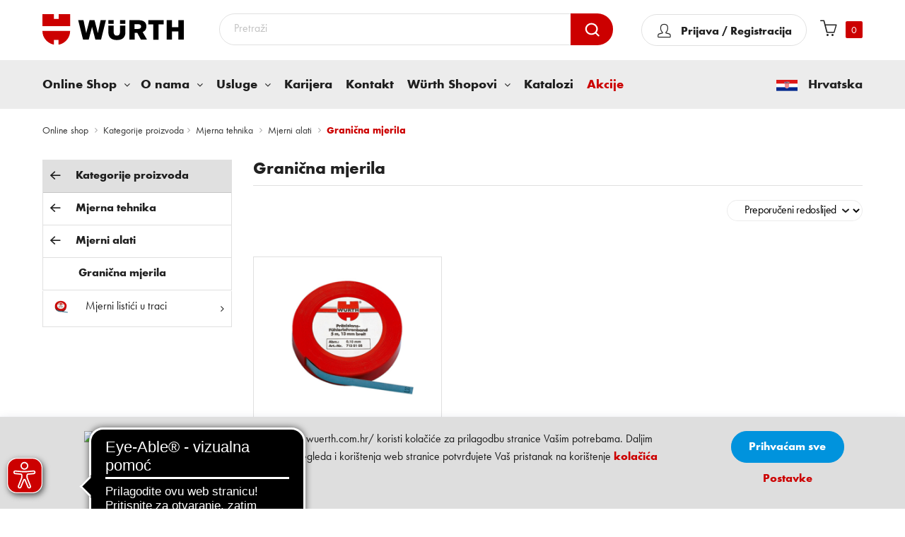

--- FILE ---
content_type: text/html; charset=UTF-8
request_url: https://eshop.wuerth.com.hr/mjerna-tehnika/mjerni-alati/granicna-mjerila
body_size: 44960
content:
 <!doctype html><html lang="hr"><head ><script nonce="cGpwaGVqMXgzNHRkYTEwODRieDZvcjRia2o5aHpicWE=">(() => {
    let mstCookieService = {
        allCookiesByGroups: {"1":["add_to_cart","guest-view","login_redirect","mage-banners-cache-storage","mage-messages","mage-translation-storage","mage-translation-file-version","product_data_storage","recently_compared_product","recently_compared_product_previous","recently_viewed_product","recently_viewed_product_previous","remove_from_cart","stf","X-Magento-Vary","form_key","mage-cache-sessid","mage-cache-storage","mage-cache-storage-section-invalidation","persistent_shopping_cart","private_content_version","section_data_ids","store"],"2":["customer_segment_ids","external_no_cache","frontend","guest_view","last_category","last_product","newmessage","no_cache"],"3":["mg_dnt","user_allowed_save_cookie","authentication_flag","dataservices_customer_id","dataservices_customer_group","dataservices_cart_id","dataservices_product_context"],"4":["_ga","_ga_[*]","_clck","CLID","ANONCHK","MR","MUID","SM","_fbp"]},
        essentialGroupIds: [1],
        requiredCookies: ["PHPSESSID","form_key","gdpr_cookie_consent","gdpr_cookie_groups","searchReport-log"],
        isTrack: false,
        wildcard: '[*]',
        rejected: [],
        sent: [],
        getAllowedGroups() {
            let cookieValue = this.getCookie('gdpr_cookie_groups');
            let allowedGroupIds = cookieValue ? unescape(cookieValue).split(',') : [];

            return (allowedGroupIds.length) ? allowedGroupIds : this.essentialGroupIds;
        },
        getAllowedCookies() {
            let allowedGroups = this.getAllowedGroups();

            if(!window.scriptLoaded){
                window.scriptLoaded = true;
                if(allowedGroups.indexOf("4") !== -1){
                    loadClarityScript();
                    loadGoogleTagManagerScript();
                    loadFacebookScript();
                    window.clarity('consent'); //Clarity accept cookie
                }
            }

            let cookies = this.requiredCookies;
            for (let groupId of allowedGroups) {
                if (this.allCookiesByGroups[groupId]) {
                    for (let code of this.allCookiesByGroups[groupId]) {
                        cookies.push(code);
                    }
                }
            }
            return cookies;
        },
        getCookie(cookieCode) {
            cookieCode += '=';
            let cookieArr = document.cookie.split(';');
            for (i = 0; i < cookieArr.length; i++) {
                let cookie = (cookieArr[i]).trim();
                if (cookie.indexOf(cookieCode) === 0) {
                    return cookie.substring(cookieCode.length, cookie.length);
                }
            }
            return null;
        },
        isAllowed(cookieCode) {
            let allowedCookies = this.getAllowedCookies();
            for (let code of allowedCookies) {
                if (code == cookieCode) {
                    return true;
                }
                if (code.indexOf(this.wildcard) !== -1) {
                    let regexp = new RegExp('^' + code.replace(this.wildcard, '.+') + '$', 'i');
                    if (regexp.test(cookieCode)) {
                        return true;
                    }
                }
            }
            return false;
        },
        addSent(sent) {
            this.sent = this.sent.concat(sent);
        },
        reject(cookieCode) {
            if (this.rejected.indexOf(cookieCode) === -1) {
                this.rejected.push(cookieCode);
            }
        },
        sendRejected() {
            if (this.rejected.length) {
                let toSend = this.rejected.filter(function (cookieCode) {
                    return this.indexOf(cookieCode) === -1;
                }, this.sent);
                if (toSend.length) {
                    let body = toSend.reduce((body, cookieCode) => {
                        body.append('cookie_list[]', cookieCode);
                        return body;
                    }, new URLSearchParams({}));
                    fetch('/gdpr_cookie/cookie/rejected', {
                        method: 'POST',
                        headers: {
                            'Content-Type': 'application/x-www-form-urlencoded; charset=UTF-8',
                            'X-Requested-With': 'XMLHttpRequest'
                        },
                        body: body
                    });
                    this.addSent(toSend);
                }
            }
        }
    };
    window.scriptLoaded = false;
    let nativeCookie = Object.getOwnPropertyDescriptor(Document.prototype, 'cookie');
    if (!nativeCookie && HTMLDocument) {
        nativeCookie = Object.getOwnPropertyDescriptor(HTMLDocument.prototype, 'cookie');
    }
    if (nativeCookie && nativeCookie.configurable) {
        Object.defineProperty(document, 'cookie', {
            enumerable: true,
            configurable: true,
            get() {
                return nativeCookie.get.call(document);
            },
            set(v) {
                try {
                    let cookieCode = ((v.split(';')[0]).split('=')[0]).trim();
                    if (!mstCookieService.isAllowed(cookieCode)) {
                        mstCookieService.reject(cookieCode);
                        return;
                    }
                } catch (e) {
                    console.log('  -- error when check cookie: ', v);
                    console.log(e.name + ':' + e.message);
                    console.log(e.stack);
                }
                nativeCookie.set.call(document, v);
            }
        });

        if (mstCookieService.isTrack) {
            let timerId = setInterval(mstCookieService.sendRejected.bind(mstCookieService), 1000);
        }
    }
})();</script> <meta charset="utf-8"/>
<meta name="title" content="Granična mjerila | Würth Hrvatska"/>
<meta name="robots" content="INDEX,FOLLOW"/>
<meta name="viewport" content="width=device-width,initial-scale=1,maximum-scale=2.0"/>
<meta name="format-detection" content="telephone=no"/>
<meta name="msapplication-config" content="icons/site.webmanifest.xml"/>
<title>Granična mjerila - Mjerni alati - Mjerna tehnika</title>
      <link rel="stylesheet" type="text/css" rel="preload" href="https://eshop.wuerth.com.hr/static/version1769610610/_cache/merged/c671c290422d207b42727bf0786c265d.min.css" />
<link rel="stylesheet" type="text/css" media="print" href="https://eshop.wuerth.com.hr/static/version1769610610/frontend/wc/b2b_eshop/hr_HR/css/print.min.css" />
<link rel="stylesheet" type="text/css" media="all" href="https://eshop.wuerth.com.hr/static/version1769610610/frontend/wc/b2b_eshop/hr_HR/jquery/uppy/dist/uppy-custom.min.css" />
<link rel="shortcut icon" href="https://eshop.wuerth.com.hr/static/version1769610610/frontend/wc/b2b_eshop/hr_HR/icons/favicon.ico" />


<link rel="preload" as="font" crossorigin="anonymous" href="https://eshop.wuerth.com.hr/static/version1769610610/frontend/wc/b2b_eshop/hr_HR/fonts/wuerth-font/wuerthbook_webfont.woff2" />
<link rel="preload" as="font" crossorigin="anonymous" href="https://eshop.wuerth.com.hr/static/version1769610610/frontend/wc/b2b_eshop/hr_HR/fonts/wuerth-font/wuerthbold_webfont.woff2" />
<link rel="manifest" href="https://eshop.wuerth.com.hr/static/version1769610610/frontend/wc/b2b_eshop/hr_HR/Wcb_Notification/manifest.json" />
<link rel="apple-touch-icon" sizes="180x180" href="https://eshop.wuerth.com.hr/static/version1769610610/frontend/wc/b2b_eshop/hr_HR/icons/apple-touch-icon.png" />
<link rel="icon" sizes="48x48" href="https://eshop.wuerth.com.hr/static/version1769610610/frontend/wc/b2b_eshop/hr_HR/icons/favicon-48x48.png" />
<link rel="icon" sizes="32x32" href="https://eshop.wuerth.com.hr/static/version1769610610/frontend/wc/b2b_eshop/hr_HR/icons/favicon-32x32.png" />
<link rel="icon" sizes="16x16" href="https://eshop.wuerth.com.hr/static/version1769610610/frontend/wc/b2b_eshop/hr_HR/icons/favicon-16x16.png" />
<link rel="icon" sizes="192x192" href="https://eshop.wuerth.com.hr/static/version1769610610/frontend/wc/b2b_eshop/hr_HR/icons/android-chrome-192x192.png" />
<link rel="preload" as="font" type="font/woff2" crossorigin="anonymous" href="https://eshop.wuerth.com.hr/static/version1769610610/frontend/wc/b2b_eshop/hr_HR/fonts/icon/Wuerthicons.woff2?heiu07" />
<link rel="canonical" href="https://eshop.wuerth.com.hr/mjerna-tehnika/mjerni-alati/granicna-mjerila" />
<link rel="icon" type="image/x-icon" href="https://eshop.wuerth.com.hr/media/favicon/stores/1/favicon.png" />
<link rel="shortcut icon" type="image/x-icon" href="https://eshop.wuerth.com.hr/media/favicon/stores/1/favicon.png" />
<style>
img.pagebuilder-mobile-hidden {
    width: 100%;
}
</style>



 
 
<!--MFeKUItmHCIPoyBPA29G7oBDpM9C8Q66-->          <meta property="og:image" content="https://eshop.wuerth.com.hr/media/logo/stores/1/wurth-logo-social.png" /><!-- Google Tag Manager --><!-- End Google Tag Manager --><!-- Meta Pixel Code --><noscript><img height="1" width="1" style="display:none" src="https://www.facebook.com/tr?id=1008347015990309&ev=PageView&noscript=1" /></noscript><!-- End Meta Pixel Code --> </head><body data-container="body" data-mage-init='{"loaderAjax": {}, "loader": { "icon": "https://eshop.wuerth.com.hr/static/version1769610610/frontend/wc/b2b_eshop/hr_HR/images/loader-2.gif"}}' id="html-body" class="page-with-filter page-products categorypath-mjerna-tehnika-mjerni-alati-granicna-mjerila category-granicna-mjerila catalog-category-view page-layout-2columns-left"><!-- Google Tag Manager (noscript) --><noscript><iframe src="https://www.googletagmanager.com/ns.html?id=GTM-NPGDX2X" height="0" width="0" style="display:none;visibility:hidden"></iframe></noscript><!-- End Google Tag Manager (noscript) -->                   <div id="wuerth-priceguard-modal" data-modal-title="Cijena&#x20;za&#x20;proizvod&#x20;trenutno&#x20;nije&#x20;dostupna." data-form-key="Dizfi4AzKKeQs1Hy" style="display:none"><div class="content"> <p class="notice">Ako samo jedan proizvod u košarici ima cijenu od 0,00 €, molimo da ga uklonite.</p><p class="notice">Molimo osvježite stranicu i pokušajte ponovno kasnije u slučaju da niti jedan proizvod nema cijenu. Za sve ostale upite kontaktirajte nas na <a class="link" href="mailto:onlineshop&#x40;wuerth.com.hr" target="_blank" title="Contact&#x20;support">onlineshop@wuerth.com.hr</a>.</p><ul class="zero-items"></ul><div class="actions"><button type="button" class="button action secondary close-modal"><span>Zatvori</span></button></div></div></div>     <div data-bind="scope: 'add_to_requisition_popup'"><!-- ko template: getTemplate() --><!-- /ko --></div> <div data-bind="scope: 'messages'"><!-- ko if: cookieMessagesObservable() && cookieMessagesObservable().length > 0 --><div aria-atomic="true" role="alert" class="messages" data-bind="foreach: { data: cookieMessagesObservable(), as: 'message' }"><div data-bind="attr: { class: 'message-' + message.type + ' ' + message.type + ' message', 'data-ui-id': 'message-' + message.type }"><div data-bind="html: $parent.prepareMessageForHtml(message.text)"></div></div></div><!-- /ko --><div aria-atomic="true" role="alert" class="messages" data-bind="foreach: { data: messages().messages, as: 'message' }, afterRender: purgeMessages"><div data-bind="attr: { class: 'message-' + message.type + ' ' + message.type + ' message', 'data-ui-id': 'message-' + message.type }"><div data-bind="html: $parent.prepareMessageForHtml(message.text)"></div></div></div></div><div class="page-wrapper">  <header class="header-container"><div class="header-wrapper"><div class="header"><div class="container-inner"><div class="header-inner"><div class="logo-wrap"><div class="nav-ozmegamenu-inner"><div class="mobile-bar-icon"><span>mobile icon</span></div></div> <span data-action="toggle-nav" class="action nav-toggle"><span>Toggle Nav</span></span> <a class="logo" href="https://eshop.wuerth.com.hr/" title="W&#xFC;rth&#x20;Croatia" aria-label="store logo"><img src="https://eshop.wuerth.com.hr/static/version1769610610/frontend/wc/b2b_eshop/hr_HR/images/logo.svg" title="W&#xFC;rth&#x20;Croatia" alt="W&#xFC;rth&#x20;Croatia" width="200" height="42" /></a></div><div class="minicart-wrap"><div class="absolute"><!--login wraper--><div class="link-hover" id="wclogin"><span> <p class="icon"></p></span></div><!-- login wraper end --> <!--When miniCart summary_count and Cart items count not matching--><!--End--><div data-block="minicart" class="minicart-wrapper testwrapper"><a class="action showcart" href="https://eshop.wuerth.com.hr/checkout/cart/" data-bind="scope: 'minicart_content'"><span class="text">My Cart</span> <span class="counter qty empty" data-bind="css: { empty: !!getCartParam('summary_count') == false && !isLoading() }, blockLoader: isLoading"><!-- ko if: getCartParam('summary_count') --><span class="counter-number"><!-- ko text: getCartParam('summary_count') --><!-- /ko --></span> <!-- /ko --><!-- ko if: !getCartParam('summary_count')--><span class="counter-number">0</span> <!-- /ko --><span class="counter-label"><!-- ko if: getCartParam('summary_count') --><!-- ko text: getCartParam('summary_count') --><!-- /ko --><!-- ko i18n: 'items' --><!-- /ko --><!-- /ko --></span></span></a>  <div class="block block-minicart" data-role="dropdownDialog" data-mage-init='{"dropdownDialog":{ "appendTo":"[data-block=minicart]", "triggerTarget":".showcart", "timeout": "2000", "closeOnMouseLeave": false, "closeOnEscape": true, "triggerClass":"active", "parentClass":"active", "buttons":[]}}'><div id="minicart-content-wrapper" data-bind="scope: 'minicart_content'"><!-- ko template: getTemplate() --><!-- /ko --></div></div>     </div></div></div><div class="search-wrap">  <form class="form minisearch" id="search_mini_form" action="https://eshop.wuerth.com.hr/catalogsearch/result/" method="get"><div class="field search actions"><input id="search" data-mage-init='{"quickSearch":{ "formSelector":"#search_mini_form", "url":"https://eshop.wuerth.com.hr/search/ajax/suggest/", "destinationSelector":"#search_autocomplete"} }' type="text" name="q" value="" placeholder="Pretraži" class="input-text" maxlength="30" autocomplete="off"/><button type="submit" title="Pretraži" class="action search"><span></span></button></div></form></div></div></div></div><div class="mobile-bar-content"><div class="Cflag-wrap wurth-mobile"><span class="Cflag"><img src="https://eshop.wuerth.com.hr/static/version1769610610/frontend/wc/b2b_eshop/hr_HR/Wcb_Megamenu/images/flag.png" alt="Hrvatska" height="17" width="30" /></span> <span>Hrvatska</span></div><div class="mobile-bar-close">Odustani</div><ul class="tabs-mobile"></ul><div class="tabs-content-mobile tabs-menu"><div class="tab wurth-mob-tab"><button class="tablinks mob-tabs menu-tab" wurth-mob-tab="menu-tab" id="defaultOpen">Izbornik</button> <button class="tablinks mob-tabs accounts " wurth-mob-tab="accounts">Korisnički račun</button></div></div><div class="nav-menu"><div class="container-inner"> <nav id="menu-tab" class="nav-container visible-lg visible-md nav-container visible-lg visible-md tabcontent"><div id="menu-type" class=""><div id="pt_custommenu" class="pt_custommenu"><div class="pt_menu nav-1"><div class="parentMenu online-shop"><button class="pt_cate withchilds pointer-default" data-href="https://eshop.wuerth.com.hr/"><span>Online Shop</span></button></div><div id="popup2" class="popup child-menu" style="display: none;"><div class="back-arrow tablinks">All Katalog proizvoda</div><div class="itemMenu wcb-loader cmsSubmenu" style="display: none"><img src="https://eshop.wuerth.com.hr/static/version1769610610/frontend/wc/b2b_eshop/hr_HR/Wcb_Megamenu/images/AjaxLoader.gif" title="Loading..." alt="Loading..."></div><div class="cmsSubmenu wcb-category-menu itemMenu level1"> <div class="wcb-items dropdownMenu" data-id="47334" data-cat-code="50"><div class="category-img" style="float: left;"><img src="https://eshop.wuerth.com.hr/media/resized/32x24/50.png" loading="lazy" alt="Alati (akumulatorski, pneumatski, elektro, motorni)" width="32" height="24"></div><a class="itemMenuName level1" href="https://eshop.wuerth.com.hr/alati-akumulatorski-pneumatski-elektro-motorni"><span>Alati (akumulatorski, pneumatski, elektro, motorni)</span></a></div> <div class="wcb-items dropdownMenu" data-id="48543" data-cat-code="65"><div class="category-img" style="float: left;"><img src="https://eshop.wuerth.com.hr/media/resized/32x24/65.png" loading="lazy" alt="Dijelovi za osobna vozila" width="32" height="24"></div><a class="itemMenuName level1" href="https://eshop.wuerth.com.hr/dijelovi-za-osobna-vozila"><span>Dijelovi za osobna vozila</span></a></div> <div class="wcb-items dropdownMenu" data-id="50145" data-cat-code="40"><div class="category-img" style="float: left;"><img src="https://eshop.wuerth.com.hr/media/resized/32x24/40.png" loading="lazy" alt="Direktna montaža" width="32" height="24"></div><a class="itemMenuName level1" href="https://eshop.wuerth.com.hr/direktna-montaza"><span>Direktna montaža</span></a></div> <div class="wcb-items dropdownMenu" data-id="50214" data-cat-code="55"><div class="category-img" style="float: left;"><img src="https://eshop.wuerth.com.hr/media/resized/32x24/55.png" loading="lazy" alt="Elektroinstalacije" width="32" height="24"></div><a class="itemMenuName level1" href="https://eshop.wuerth.com.hr/elektroinstalacije"><span>Elektroinstalacije</span></a></div> <div class="wcb-items dropdownMenu" data-id="50031" data-cat-code="35"><div class="category-img" style="float: left;"><img src="https://eshop.wuerth.com.hr/media/resized/32x24/35.png" loading="lazy" alt="Elementi za spajanje (opći, metrički, colni)" width="32" height="24"></div><a class="itemMenuName level1" href="https://eshop.wuerth.com.hr/elementi-za-spajanje-opci-metricki-colni"><span>Elementi za spajanje (opći, metrički, colni)</span></a></div> <div class="wcb-items dropdownMenu" data-id="46747" data-cat-code="10"><div class="category-img" style="float: left;"><img src="https://eshop.wuerth.com.hr/media/resized/32x24/10.png" loading="lazy" alt="Građevinska oprema i pribor" width="32" height="24"></div><a class="itemMenuName level1" href="https://eshop.wuerth.com.hr/gradevinska-oprema-i-pribor"><span>Građevinska oprema i pribor</span></a></div> <div class="wcb-items dropdownMenu" data-id="67200" data-cat-code="HK"><div class="category-img" style="float: left;"><img src="https://eshop.wuerth.com.hr/media/resized/32x24/logohk.jpg" loading="lazy" alt="Hahn &amp; Kolb alati" width="32" height="24"></div><a class="itemMenuName level1" href="https://eshop.wuerth.com.hr/hahn-kolb-alati"><span>Hahn &amp; Kolb alati</span></a></div> <div class="wcb-items dropdownMenu" data-id="47291" data-cat-code="30"><div class="category-img" style="float: left;"><img src="https://eshop.wuerth.com.hr/media/resized/32x24/30.png" loading="lazy" alt="Kemijsko-tehnički proizvodi" width="32" height="24"></div><a class="itemMenuName level1" href="https://eshop.wuerth.com.hr/kemijsko-tehnicki-proizvodi"><span>Kemijsko-tehnički proizvodi</span></a></div> <div class="wcb-items dropdownMenu" data-id="52120" data-cat-code="70"><div class="category-img" style="float: left;"><img src="https://eshop.wuerth.com.hr/media/resized/32x24/70.png" loading="lazy" alt="Lemljenje, zavarivanje" width="32" height="24"></div><a class="itemMenuName level1" href="https://eshop.wuerth.com.hr/lemljenje-zavarivanje"><span>Lemljenje, zavarivanje</span></a></div> <div class="wcb-items dropdownMenu" data-id="47752" data-cat-code="61"><div class="category-img" style="float: left;"><img src="https://eshop.wuerth.com.hr/media/resized/32x24/61.png" loading="lazy" alt="Mjerna tehnika" width="32" height="24"></div><a class="itemMenuName level1" href="https://eshop.wuerth.com.hr/mjerna-tehnika"><span>Mjerna tehnika</span></a></div> <div class="wcb-items dropdownMenu" data-id="52461" data-cat-code="75"><div class="category-img" style="float: left;"><img src="https://eshop.wuerth.com.hr/media/resized/32x24/75.png" loading="lazy" alt="Obrada materijala" width="32" height="24"></div><a class="itemMenuName level1" href="https://eshop.wuerth.com.hr/obrada-materijala"><span>Obrada materijala</span></a></div> <div class="wcb-items dropdownMenu" data-id="47125" data-cat-code="15"><div class="category-img" style="float: left;"><img src="https://eshop.wuerth.com.hr/media/resized/32x24/15.png" loading="lazy" alt="Okovi za građevinsku stolariju i namještaj" width="32" height="24"></div><a class="itemMenuName level1" href="https://eshop.wuerth.com.hr/okovi-za-gradevinsku-stolariju-i-namjestaj"><span>Okovi za građevinsku stolariju i namještaj</span></a></div> <div class="wcb-items dropdownMenu" data-id="47162" data-cat-code="22"><div class="category-img" style="float: left;"><img src="https://eshop.wuerth.com.hr/media/resized/32x24/22.png" loading="lazy" alt="ORSY sustav" width="32" height="24"></div><a class="itemMenuName level1" href="https://eshop.wuerth.com.hr/orsy-sustav"><span>ORSY sustav</span></a></div> <div class="wcb-items dropdownMenu" data-id="47212" data-cat-code="25"><div class="category-img" style="float: left;"><img src="https://eshop.wuerth.com.hr/media/resized/32x24/25.png" loading="lazy" alt="Protupožarna zaštita" width="32" height="24"></div><a class="itemMenuName level1" href="https://eshop.wuerth.com.hr/protupozarna-zastita"><span>Protupožarna zaštita</span></a></div> <div class="wcb-items dropdownMenu" data-id="49554" data-cat-code="20"><div class="category-img" style="float: left;"><img src="https://eshop.wuerth.com.hr/media/resized/32x24/20_8BD64D6.jpg" loading="lazy" alt="Radionička oprema" width="32" height="24"></div><a class="itemMenuName level1" href="https://eshop.wuerth.com.hr/radionicka-oprema"><span>Radionička oprema</span></a></div> <div class="wcb-items dropdownMenu" data-id="50584" data-cat-code="60"><div class="category-img" style="float: left;"><img src="https://eshop.wuerth.com.hr/media/resized/32x24/60.png" loading="lazy" alt="Ručni alati" width="32" height="24"></div><a class="itemMenuName level1" href="https://eshop.wuerth.com.hr/rucni-alati"><span>Ručni alati</span></a></div> <div class="wcb-items dropdownMenu" data-id="46130" data-cat-code="80"><div class="category-img" style="float: left;"><img src="https://eshop.wuerth.com.hr/media/resized/32x24/80.png" loading="lazy" alt="Sanitarije, grijanje, vodoinstalacije, klima (SGK)" width="32" height="24"></div><a class="itemMenuName level1" href="https://eshop.wuerth.com.hr/sanitarije-grijanje-vodoinstalacije-klima-sgk"><span>Sanitarije, grijanje, vodoinstalacije, klima (SGK)</span></a></div> <div class="wcb-items dropdownMenu" data-id="50191" data-cat-code="45"><div class="category-img" style="float: left;"><img src="https://eshop.wuerth.com.hr/media/resized/32x24/45.png" loading="lazy" alt="Tehnika sidrenja" width="32" height="24"></div><a class="itemMenuName level1" href="https://eshop.wuerth.com.hr/tehnika-sidrenja"><span>Tehnika sidrenja</span></a></div> <div class="wcb-items dropdownMenu" data-id="50846" data-cat-code="EX"><div class="category-img" style="float: left;"><img src="https://eshop.wuerth.com.hr/media/resized/32x24/EX.jpg" loading="lazy" alt="Uradi sam - Trade trgovine" width="32" height="24"></div><a class="itemMenuName level1" href="https://eshop.wuerth.com.hr/uradi-sam-trade-trgovine"><span>Uradi sam - Trade trgovine</span></a></div> <div class="wcb-items dropdownMenu" data-id="49969" data-cat-code="05"><div class="category-img" style="float: left;"><img src="https://eshop.wuerth.com.hr/media/resized/32x24/5_FBF58058.jpg" loading="lazy" alt="Zaštita na radu" width="32" height="24"></div><a class="itemMenuName level1" href="https://eshop.wuerth.com.hr/zastita-na-radu"><span>Zaštita na radu</span></a></div></div></div></div><div data-content-type="html" data-appearance="default" data-element="main" data-decoded="true"><div class="pt_menu nav-1" id="haschilds">
   <div style="display: none;" class="cmsPop popup o-nama child-menu">
      <div class="back-arrow tablinks allPagesBack">Back</div>
      <div data-content-type="html" data-appearance="default" data-element="main" data-decoded="true">
         <div class="cmsSubmenu">
            <ul class="tvrtkaSubmenus row">
               <li class="col-md-3"><a href="https://eshop.wuerth.com.hr/o-nama">O nama</a></li>

               <li class="col-md-3"><a href="https://eshop.wuerth.com.hr/wurth-grupa">Würth grupacija</a></li>

               <li class="col-md-3"><a href="https://eshop.wuerth.com.hr/wuerth-linije">Würth linije</a></li>

               <li class="col-md-3"><a href="https://eshop.wuerth.com.hr/hahn-kolb">HAHN + KOLB</a></li>

               <li class="col-md-3"><a href="https://eshop.wuerth.com.hr/kodeks-sukladnosti">Kodeks
                  sukladnosti</a></li>

               <li class="col-md-3"><a href="https://eshop.wuerth.com.hr/politika-kvalitete">Politika
                  kvalitete</a></li>

<li class="col-md-3"><a href="https://eshop.wuerth.com.hr/odrzivost">Politika održivosti</a></li>

            </ul>
         </div>
      </div>
   </div>
   <div class="parentMenu haschilds"><a href="https://eshop.wuerth.com.hr/o-nama"
      class="withchilds haschilds "><span>O nama</span></a></div>
</div>
<div class="pt_menu nav-1" id="haschilds">
   <div style="display: none;" class="cmsPop popup usluge child-menu">
      <div class="back-arrow tablinks allPagesBack">Back</div>
      <div data-content-type="html" data-appearance="default" data-element="main" data-decoded="true">
         <div class="cmsSubmenu">
            <ul class="tvrtkaSubmenus row">
<li class="col-md-3"><a href="https://eshop.wuerth.com.hr/podrska-projektima">Podrška projektima</a>
               </li>
               <li class="col-md-3"><a href="https://eshop.wuerth.com.hr/master-servis">Master servis</a>
               </li>
               <li class="col-md-3"><a href="https://eshop.wuerth.com.hr/orsy-sistemi">ORSY sistemi</a></li>
               <li class="col-md-3"><a href="https://eshop.wuerth.com.hr/orsy-mobil">ORSYmobil</a></li>
               <li class="col-md-3"><a href="https://eshop.wuerth.com.hr/aplikacije">Aplikacije</a></li>
               <li class="col-md-3"><a href="https://eshop.wuerth.com.hr/mobilna-aplikacija">Mobilna
                  aplikacija</a> </li>
<li class="col-md-3"><a href="https://eshop.wuerth.com.hr/Tisak">Tisak na radnu i zaštitnu odjeću</a>
               </li>
<li class="col-md-3"><a href="https://eshop.wuerth.com.hr/e-procurement">E-Procurement</a> </li>
            </ul>
         </div>
      </div>
   </div>
   <div class="parentMenu haschilds"><a href="https://eshop.wuerth.com.hr/usluge"
      class="withchilds haschilds "><span>Usluge</span></a></div>
</div>
<div class="pt_menu nav-1" id="pt_cms">
   <div style="display: none;" class="cmsPop popup karijera">
      <div class="back-arrow tablinks allPagesBack">Back</div>
   </div>
   <div class="parentMenu pt_cms"><a href="https://eshop.wuerth.com.hr/karijera"
      class="withchilds pt_cms "><span>Karijera</span></a>
   </div>
</div>
<div class="pt_menu nav-1" id="pt_cms">
   <div style="display: none;" class="cmsPop popup kontakt-nas">
      <div class="back-arrow tablinks allPagesBack">Back</div>
   </div>
   <div class="parentMenu pt_cms"><a href="https://eshop.wuerth.com.hr/kontakt-nas"
      class="withchilds pt_cms "><span>Kontakt</span></a>
   </div>
</div>
<div class="pt_menu nav-1" id="haschilds">
   <div style="display: none;" class="cmsPop popup child-menu gdje-se-nalazimo">
      <div class="back-arrow tablinks allPagesBack">Back</div>
      <div data-content-type="html" data-appearance="default" data-element="main" data-decoded="true">
         <div class="cmsSubmenu">
            <ul class="tvrtkaSubmenus row">
               <li class="col-md-3"><a href="https://eshop.wuerth.com.hr/o-wurth-shopovima">O Würth shopovima</a>
               </li>
            </ul>
         </div>
      </div>
   </div>
   <div class="parentMenu haschilds"><a href="https://eshop.wuerth.com.hr/gdje-se-nalazimo"
      class="withchilds haschilds "><span>Würth Shopovi</span></a>
   </div>
</div>
<div class="pt_menu nav-1" id="pt_cms">
   <div style="display: none;" class="cmsPop popup katalozi">
      <div class="back-arrow tablinks allPagesBack">Back</div>
   </div>
   <div class="parentMenu pt_cms"><a href="https://eshop.wuerth.com.hr/katalozi"
      class="withchilds pt_cms "><span>Katalozi</span></a>
   </div>
</div>
<div class="pt_menu nav-1" id="pt_cms">
   <div style="display: none;" class="cmsPop popup akcije">
      <div class="back-arrow tablinks allPagesBack">Back</div>
   </div>
   <div class="parentMenu pt_cms"><a href="https://eshop.wuerth.com.hr/akcije"
      class="withchilds pt_cms " style="color: #CC0000;" ><span translate="Akcije">Akcije</span></a>
   </div>
</div></div> <div class="Cflag-wrap wurth-desktop"><span class="Cflag"><img src=" https://eshop.wuerth.com.hr/static/version1769610610/frontend/wc/b2b_eshop/hr_HR/Wcb_Megamenu/images/flag.png" alt="Hrvatska" height="17" width="30"></span> <span>Hrvatska</span></div><div class="clearBoth"></div></div></div></nav><div id="accounts" class="tabcontent" data-bind="scope: 'customermobile'"><!-- ko if: customer().firstname --><ul><li><span data-bind="text: new String('Dobro došli, %1').replace('%1', customer().firstname)"></span>!</li> <li><a href="https://eshop.wuerth.com.hr/customer/account/"><span data-bind="text: new String('Korisnički račun')"></span></a></li> <li><a href="https://eshop.wuerth.com.hr/customer/account/logout/"><span data-bind="text: new String('Odjava')"></span></a></li></ul><!-- /ko --><!-- ko ifnot: customer().firstname --><ul><li><a href="https://eshop.wuerth.com.hr/customer/account/login/"><span data-bind="text: new String('Prijava / Registracija')"></span></a></li></ul><!-- /ko --></div></div></div></div></div></header>   <div class="breadcrumbs"><div class="container-inner"><ul class="items">   <li class="item home">  <a href="https://eshop.wuerth.com.hr/" title="Go to Home Page">Online shop</a>  </li>     <li class="item"><a href="https://eshop.wuerth.com.hr/wcbcatalog/catalog/" title="Kategorije proizvoda">Kategorije proizvoda</a></li>   <li class="item category47752">  <a href="https://eshop.wuerth.com.hr/mjerna-tehnika" title="">Mjerna tehnika</a>  </li>    <li class="item category47869">  <a href="https://eshop.wuerth.com.hr/mjerna-tehnika/mjerni-alati" title="">Mjerni alati</a>  </li>    <li class="item category47872"> <strong>Granična mjerila</strong> </li>  </ul></div></div> <main id="maincontent" class="page-main">  <div class="product_recommendations_above-main-content" data-bind="scope:'product_recommendations_above-main-content'"><!-- ko template: getTemplate() --><!-- /ko --></div> <a id="contentarea" tabindex="-1"></a><div class="page messages"> <div data-placeholder="messages"></div></div><div class="columns row"><div class="column main col-md"><div class="row1"><div class="category-view">  <div class="category-image"><img src="https://eshop.wuerth.com.hr/media/catalog/category/610201.png" alt="Grani&#x010D;na&#x20;mjerila" title="Grani&#x010D;na&#x20;mjerila" class="image" /></div>    </div>  <input name="form_key" type="hidden" value="Dizfi4AzKKeQs1Hy" />          <div class="page-title-wrapper"><h1 class="page-title"  id="page-title-heading"   aria-labelledby="page-title-heading&#x20;toolbar-amount" ><span class="base" data-ui-id="page-title-wrapper" >Granična mjerila</span></h1> </div><div class="wcb-category-list">  <div class="mobile-applyed-filter"></div><div class="toolbar toolbar-products"><div class="mobile-filters no-display">Filter prikaza</div><div class="toolbar-sorter sorter"><label class="sorter-label" for="custom-sorter">Sortiraj prema</label> <select id="custom-sorter" data-role="sorter" class="custom-sorter-options sorter-options"><option disabled="disabled" value="">Sortiraj prema</option><option value="asc" >Naziv kategorije A-Z</option><option value="desc" >Naziv kategorije Z-A</option><option value="latest" >Najnovije</option><option value="position" selected = true>Preporučeni redoslijed</option></select></div></div> <div class="products wrapper grid products-grid" id="append-category-list"><ol class="products list items product-items productListingwrapper child-category-list">       <li class="item product product-item"><div class="product-item-info"><a href="https://eshop.wuerth.com.hr/mjerna-tehnika/mjerni-alati/granicna-mjerila/mjerni-listici-u-traci" class="product photo product-item-photo"> <span class="product-image-container"><img src="https://eshop.wuerth.com.hr/media/resized/270x210/61020103.png" title="Mjerni listići u traci" width="210" height="210" alt="Mjerni listići u traci"/></span> </a> <div class="product details product-item-details images"><strong class="product name product-item-name PlpItemName"><a class="product-item-link" href="https://eshop.wuerth.com.hr/mjerna-tehnika/mjerni-alati/granicna-mjerila/mjerni-listici-u-traci">Mjerni listići u traci</a></strong> <p>Artikli: 6</p></div></div></li>   </ol></div><button class="action primary mst-scroll__button custom-scroll-button" style="display:none;">Učitaj više </button> <div class="wcb-category-products" id="wcb_category_products"><div class="itemMenu cmsSubmenu popular-products-loader" style="display: none; text-align: center;"><img src="https://eshop.wuerth.com.hr/static/version1769610610/frontend/wc/b2b_eshop/hr_HR/Wcb_Megamenu/images/AjaxLoader.gif" alt="Loading"/></div></div><div class="component-js-part"></div></div></div></div><div class="sidebar sidebar-main"><div class="column left-breadcrumbs">   <div class="category-list-sidebar wcb-left-sidebar"><ul class="paddingl0"><li> <strong> <a href="https://eshop.wuerth.com.hr/wcbcatalog/catalog/" >Kategorije proizvoda</a></strong></li>   <li class=" category47752"> <a href="https://eshop.wuerth.com.hr/mjerna-tehnika" title="">Mjerna tehnika</a> </li>   <li class=" category47869"> <a href="https://eshop.wuerth.com.hr/mjerna-tehnika/mjerni-alati" title="">Mjerni alati</a> </li>   <li class=" category47872"> Granična mjerila </li> </ul></div></div> <div class="column left-breadcrumbs sidebar-category"><div class="category-list-sidebar cat-arrow"><ul class="paddingl0">   <li class="category"><a class="category-link-show" href="https://eshop.wuerth.com.hr/mjerna-tehnika/mjerni-alati/granicna-mjerila/mjerni-listici-u-traci" alt="Mjerni listići u traci" title="Mjerni listići u traci"><span class="sidebarCatImg"><img src="https://eshop.wuerth.com.hr/media/resized/26x20/61020103.png" alt="Mjerni listići u traci" title="Mjerni listići u traci" width="30" height="30" class="sidebar-cat-image"></span> <span class="sidebarCatName">Mjerni listići u traci</span></a></li> </ul></div></div></div></div>  <div class="wcb-product-recommend" id="wcb_product_recommend"><div class="recommend-products-loader" style="display: none; text-align: center;"><img src="https://eshop.wuerth.com.hr/static/version1769610610/frontend/wc/b2b_eshop/hr_HR/Wcb_Megamenu/images/AjaxLoader.gif" alt="Loading"/></div><span id="recommend-products-runitId" class="recommend-products-runitId"/></div>  <div class="product_recommendations_below-main-content" data-bind="scope:'product_recommendations_below-main-content'"><!-- ko template: getTemplate() --><!-- /ko --></div></main><footer class="page-footer"><div class="footer content"> <div class="widget block block-static-block"><div data-content-type="html" data-appearance="default" data-element="main" data-decoded="true"><div class="container-fluid">
<div class="row">
<div class="col-md-5 footer-menu">
<div class="row">
<div class="col-md-6 footer-block">
<div class="row">
<h3>Würth</h3>
<ul>
<li><a href="https://eshop.wuerth.com.hr/o-nama">O nama</a></li>
<li><a href="https://eshop.wuerth.com.hr/wurth-grupa">Würth grupacija</a></li>
<li><a href="https://eshop.wuerth.com.hr/politika-kvalitete">Politika kvalitete i upravljanja okolišem</a></li>
</ul>
</div>
</div>
<div class="col-md-6 footer-block">
<h3>Usluge</h3>
<ul>
<li><a href="https://eshop.wuerth.com.hr/podrska-projektima">Podrška projektima</a></li>
<li><a href="https://eshop.wuerth.com.hr/master-servis">Master Servis</a></li>
<li><a href="https://eshop.wuerth.com.hr/orsy-sistemi">Orsy® Sistemi</a></li>
<li><a href="https://eshop.wuerth.com.hr/mobilna-aplikacija">Mobilna aplikacija</a></li>
<li><a href="https://eshop.wuerth.com.hr/aplikacije">Aplikacije</a></li>
<li><a href="https://eshop.wuerth.com.hr/prikupljanje-ee-otpada">Prikupljanje EE otpada</a></li>
<li><a href="https://eshop.wuerth.com.hr/obuka-o-sigurnoj-uporabi-i-rukovanju-diizocijanatima"> Obuka o sigurnoj uporabi i rukovanju diizocijanatima</a></li>
</ul>
</div>
</div>
</div>

<div class="col-md-3 footer-block">
<h3>Pratite nas</h3>
<ul class="footer-social-media">
<li><a href="https://www.facebook.com/WuerthHrvatska/" target="_blank" aria-label="facebook" ><span class="icon-wuerth-facebook-outline"></span></a><a href="https://www.facebook.com/WuerthHrvatska/" target="_blank" aria-label="facebook">Facebook</a></li>
<li><a href="https://www.linkedin.com/company/w%C3%BCrth-hrvatska/" target="_blank" aria-label="Linkedin"><span class="icon-wuerth-linkedin-outline"></span></a><a href="https://www.linkedin.com/company/w%C3%BCrth-hrvatska/" target="_blank" aria-label="Linkedin">Linkedin</a></li>
<li><a href="https://www.youtube.com/channel/UClMoERQvGZRP2WFRZrg18ig" target="_blank" aria-label="Youtube"><span class="icon-wuerth-youtube-outline"></span></a><a href="https://www.youtube.com/channel/UClMoERQvGZRP2WFRZrg18ig" target="_blank" aria-label="Youtube">YouTube</a></li>
<li><a href="https://www.instagram.com/wuerth_hrvatska/" target="_blank" aria-label="Instagram"><span class="icon-wuerth-instagram-outline"></span></a><a href="https://www.instagram.com/wuerth_hrvatska/" target="_blank" aria-label="Instagram" >Instagram</a></li>
</ul>
</div>
<div class="col-md-4 footer-block">
<h3>Kontakt</h3>
<p>Za ponude ili upite nazovite naš besplatni broj 0800 4260.</p>
<p>Ponedjeljak - Petak 08:00 - 16:00</p>
<p class="paddingbotm20">Würth-Hrvatska d.o.o. Lužec 1, 49 214 Veliko Trgovišće</p>
<ul class="contact-info">
<li><span class="icon-com-phone-a"></span>T: +385 (049) 638-300</li>
<li><span class="icon-wuerth-e-mail"></span><a href="mailto:wuerth@wuerth.com.hr" style="color:#cc0000">wuerth@wuerth.com.hr</a></li>
</ul>
</div>
<p class="footer-text">Prodaja isključivo pravnim osobama. Sve cijene su izražene u EUR bez PDV-a.</p>
</div>
</div>
</div>
</div></div></div><div class="footer-container"><!-- ------------ Copy Rights section start----------------- --><div data-content-type="html" data-appearance="default" data-element="main" data-decoded="true"><div class="container-inner copyRight-section">
<ul class="footer-bottom-menu">
<li><a href="https://eshop.wuerth.com.hr/impressum">Impressum</a></li>
<li><a href="https://eshop.wuerth.com.hr/koristenje-kolacica">Korištenje kolačića</a></li>
<li><a href="https://eshop.wuerth.com.hr/pravila-privatnosti">Pravila privatnosti</a></li>
<li><a href="https://eshop.wuerth.com.hr/opci-uvjeti-poslovanja">Opći uvjeti poslovanja</a></li>
<li><a href="https://eshop.wuerth.com.hr/izjava-o-pristupacnosti">Izjava o pristupačnosti</a></li>
</ul>
<div class="footer-copyright">
<span class="footer-logo">
<img src="https://eshop.wuerth.com.hr/media/wysiwyg/wuerth-footer.png" alt="Wuerth Logo" width="146" height="32" />

</span>
<span class="wc-copyright">© 2025 Würth - Hrvatska d.o.o.</span>
</div>
</div>
</div> <!-- ------------ Copy Rights section end----------------- --><div class="footer-bottom"><div id="back_top"><a href="#back-top" aria-label="Top"><span>>top</span></a></div></div></div></footer>   <div class="mst-gdpr__cookie-bar-wrapper" id="gdprCookieBar"><div class="mst-gdpr__cookie-bar"><div class="row"><div class="col-lg-3 d-lg-block"><div class="cookie-img"><img loading="lazy" class="img-fluid" src="https://eshop.wuerth.com.hr/static/version1769610610/frontend/wc/b2b_eshop/hr_HR/Wcb_GdprCookie/images/cookies.png" title="Würth Croatia" alt="Würth Croatia" height="126" width="180"></div></div><div class="col-lg-6 col-md-12"><div class="consent-text">https://eshop.wuerth.com.hr/ koristi kolačiće za prilagodbu stranice Vašim potrebama. Daljim nastavkom pregleda i korištenja web stranice potvrđujete Vaš pristanak na korištenje <a href="/koristenje-kolacica/">kolačića</a></div></div><div class="col-lg-3 col-md-12 text-right"><div class="mst-gdpr__buttons"><button class="action primary" data-trigger-settings="agree">Prihvaćam sve</button> <button type="button" class="action" data-trigger-settings="trigger"><span>Postavke</span></button> </div></div></div></div></div><div class="mst-gdpr__cookie-bar-overlay" id="gdprCookieBarOverlay"></div> <div class="modals-wrapper"><aside class="modal-popup mst-gdpr__cookie-settings--cookie-modal-settings modal-slide _inner-scroll" role="dialog" aria-labelledby="modal-title-6981660ed9e91" aria-describedby="modal-content-6981660ed9e91" data-role="modal" data-type="popup" tabindex="0" ><div class="modal-inner-wrap" data-role="focusable-scope"><header class="modal-header"><div class="content"><button class="action-close" data-role="closeBtn" type="button"><span>Close</span></button></div></header><div id="modal-content-6981660ed9e91" class="modal-content" data-role="content"><div><div class="row"><div class="col-lg-3 d-lg-block"><div class="cookie-img wcb-cookie-popup-image"><img class="img-fluid" src="https://eshop.wuerth.com.hr/static/version1769610610/frontend/wc/b2b_eshop/hr_HR/Wcb_GdprCookie/images/cookies.png" title="Würth Croatia" alt="Würth Croatia" height="126" width="180" /></div></div><div class="col-lg-7 col-md-12"><h2 class="pb-2"><div id="modal-title-6981660ed9e91" class="modal-title" data-role="title">Pregled privatnosti</div></h2><div class="modal-text">Ova web stranica koristi kolačiće za poboljšanje Vašeg korisničkog iskustva dok se krećete web stranicom. Od ovih kolačića, kolačići koji su kategorizirani kao potrebni pohranjuju se u vaš preglednik jer su neophodni za rad osnovnih funkcionalnosti web stranice. Također koristimo kolačiće trećih strana koji nam pomažu analizirati i razumjeti kako koristite ovo web mjesto. Ovi kolačići će biti pohranjeni u vašem pregledniku samo uz vaš pristanak. Također imate mogućnost isključiti ove kolačiće ali isključivanje nekih od ovih kolačića može utjecati na Vaše korisničko iskustvo prilikom posjete naše stranice.</div></div><div class="col-lg-2 col-md-12 text-right"><div class="consent-allowed"><button id="wcb-agree" class="action primary" data-trigger-settings="wcb-agree">Prihvaćam sve</button></div></div></div><div class="content"><div class="mst-gdpr__cookie-settings--group-content">   <div class="wcb-mst-cookies-contaner mst-gdpr__cookie-settings--cookie-group-container mst-gdpr__cookie-settings--cookie-group-container-1"> <div class="wcb-switch-label"><label class="switch"><span style="display: none">Allow</span> <input id="allowed-group-1" class="checkbox" type="checkbox" value="1" disabled checked data-group-id="1" name="allowed-group-1" aria-label="Allow"><span class="slider round disabled"></span></label></div><div class="title-container"><h4 class="title">Neophodni kolačići</h4><div class="content"><div>Ovi su kolačići neophodni kako bi internetska stranica radila i ne mogu se isključiti. Oni su uobičajeno postavljeni kao odgovori na tvoje zahtjeve za usluge, poput postavki zaštite osobnih podataka, ispunjavanje ili odjavljivanje obrazaca. Možete postaviti da Vaš preglednik odbija kolačiće ili ti javlja o njima - ali neki dijelovi stranice tad neće raditi. Ovi kolačići ne spremaju nikakve informacije preko kojih se Vas može identificirati.</div></div></div></div>    <div class="wcb-mst-cookies-contaner mst-gdpr__cookie-settings--cookie-group-container mst-gdpr__cookie-settings--cookie-group-container-2"> <div class="wcb-switch-label"><label class="switch"><span style="display: none">Allow</span> <input id="allowed-group-2" class="checkbox" type="checkbox" value="1"   data-group-id="2" name="allowed-group-2" aria-label="Allow"><span class="slider round "></span></label></div><div class="title-container"><h4 class="title">Marketinški kolačići</h4><div class="content"><div>Ovi kolačići podržavaju remarketing kako bi podijelili posjetitelje web stranice u opće korisničke skupine. Ovisno o odgovarajućoj grupi korisnika, oglase za naše proizvode i usluge prikazujemo na drugim web stranicama ili u drugim aplikacijama. Ako se ne slažete s ovom upotrebom, i dalje Vam se mogu prikazivati prikladni oglasi tvrtke Würth na web stranicama ili aplikacijama koje koristite. Međutim, oni su predstavljeni u općem kontekstu i ne odnose se na Vaše ponašanje na našoj web stranici.</div></div></div></div>    <div class="wcb-mst-cookies-contaner mst-gdpr__cookie-settings--cookie-group-container mst-gdpr__cookie-settings--cookie-group-container-3"> <div class="wcb-switch-label"><label class="switch"><span style="display: none">Allow</span> <input id="allowed-group-3" class="checkbox" type="checkbox" value="1"   data-group-id="3" name="allowed-group-3" aria-label="Allow"><span class="slider round "></span></label></div><div class="title-container"><h4 class="title">Funkcionalni kolačići</h4><div class="content"><div>Ovi kolačići koriste se kako bi web stranica bila jednostavnija za korištenje. Na primjer, na temelju prethodnog pretraživanja proizvoda, prikladno pružamo povezani sadržaj i prijedloge prilikom uzvratnog posjeta. Također prikazujemo sadržaj prilagođen posjećenim web stranicama ili kupljenim proizvodima. Ova se kategorija također koristi za kontrolu hoće li se videozapisi s YouTube platforme automatski učitati ili ne.</div></div></div></div>    <div class="wcb-mst-cookies-contaner mst-gdpr__cookie-settings--cookie-group-container mst-gdpr__cookie-settings--cookie-group-container-4"> <div class="wcb-switch-label"><label class="switch"><span style="display: none">Allow</span> <input id="allowed-group-4" class="checkbox" type="checkbox" value="1"   data-group-id="4" name="allowed-group-4" aria-label="Allow"><span class="slider round "></span></label></div><div class="title-container"><h4 class="title">Statistički kolačići</h4><div class="content"><div>Ovi kolačići omogućavaju nam brojati posjete i promet kako bismo mogli poboljšati rad naše internetske stranice. Oni nam pomažu prepoznati koje se stranice posjećuju te kako se posjetitelj kreće po stranici. Sve informacije koje ovi kolačići prikupljaju zbrajaju se pa su anonimni. Ako odbijete korištenje ovih kolačića, nećemo znati kad posjećujete stranicu te nećemo moći pratiti njezin rad. Surađujemo s programom Microsoft Clarity i Microsoft Advertisingom kako bismo zabilježili kako koristite naše web-mjesto i stupate u interakciju s njim putem mjernih podataka o ponašanju, toplinskih karata i ponavljanja sesija radi poboljšanja i stavljanja na tržište naših proizvoda/usluga. Podaci o korištenju web stranice prikupljaju se pomoću kolačića prve i treće strane i drugih tehnologija praćenja kako bi se utvrdila popularnost proizvoda / usluga i mrežnih aktivnosti. Osim toga, te podatke koristimo u svrhu optimizacije web-lokacije, prijevare / sigurnosti i oglašavanja. Za više informacija o tome kako Microsoft prikuplja i koristi vaše podatke, posjetite Microsoftovu Izjavu o privatnosti.</div></div></div></div> </div></div></div></div><footer class="modal-footer"><button class="action primary mst-gdpr__cookie-settings--success-btn" type="button" data-role="action"><span> Primjeni</span></button></footer></div></aside></div>   </div>   

























































<script> var LOCALE = 'hr\u002DHR'; var BASE_URL = 'https\u003A\u002F\u002Feshop.wuerth.com.hr\u002F'; var require = { 'baseUrl': 'https\u003A\u002F\u002Feshop.wuerth.com.hr\u002Fstatic\u002Fversion1769610610\u002Ffrontend\u002Fwc\u002Fb2b_eshop\u002Fhr_HR' };</script>
<script>(window.NREUM||(NREUM={})).init={privacy:{cookies_enabled:true},ajax:{deny_list:["bam.eu01.nr-data.net"]},feature_flags:["soft_nav"],distributed_tracing:{enabled:true}};(window.NREUM||(NREUM={})).loader_config={agentID:"538757777",accountID:"4123673",trustKey:"4123673",xpid:"UAcFUlBUCxAEUFVQBwcHUVA=",licenseKey:"NRJS-eef49c987bdd6afe709",applicationID:"444206074",browserID:"538757777"};;/*! For license information please see nr-loader-spa-1.308.0.min.js.LICENSE.txt */
(()=>{var e,t,r={384:(e,t,r)=>{"use strict";r.d(t,{NT:()=>a,US:()=>u,Zm:()=>o,bQ:()=>d,dV:()=>c,pV:()=>l});var n=r(6154),i=r(1863),s=r(1910);const a={beacon:"bam.nr-data.net",errorBeacon:"bam.nr-data.net"};function o(){return n.gm.NREUM||(n.gm.NREUM={}),void 0===n.gm.newrelic&&(n.gm.newrelic=n.gm.NREUM),n.gm.NREUM}function c(){let e=o();return e.o||(e.o={ST:n.gm.setTimeout,SI:n.gm.setImmediate||n.gm.setInterval,CT:n.gm.clearTimeout,XHR:n.gm.XMLHttpRequest,REQ:n.gm.Request,EV:n.gm.Event,PR:n.gm.Promise,MO:n.gm.MutationObserver,FETCH:n.gm.fetch,WS:n.gm.WebSocket},(0,s.i)(...Object.values(e.o))),e}function d(e,t){let r=o();r.initializedAgents??={},t.initializedAt={ms:(0,i.t)(),date:new Date},r.initializedAgents[e]=t}function u(e,t){o()[e]=t}function l(){return function(){let e=o();const t=e.info||{};e.info={beacon:a.beacon,errorBeacon:a.errorBeacon,...t}}(),function(){let e=o();const t=e.init||{};e.init={...t}}(),c(),function(){let e=o();const t=e.loader_config||{};e.loader_config={...t}}(),o()}},782:(e,t,r)=>{"use strict";r.d(t,{T:()=>n});const n=r(860).K7.pageViewTiming},860:(e,t,r)=>{"use strict";r.d(t,{$J:()=>u,K7:()=>c,P3:()=>d,XX:()=>i,Yy:()=>o,df:()=>s,qY:()=>n,v4:()=>a});const n="events",i="jserrors",s="browser/blobs",a="rum",o="browser/logs",c={ajax:"ajax",genericEvents:"generic_events",jserrors:i,logging:"logging",metrics:"metrics",pageAction:"page_action",pageViewEvent:"page_view_event",pageViewTiming:"page_view_timing",sessionReplay:"session_replay",sessionTrace:"session_trace",softNav:"soft_navigations",spa:"spa"},d={[c.pageViewEvent]:1,[c.pageViewTiming]:2,[c.metrics]:3,[c.jserrors]:4,[c.spa]:5,[c.ajax]:6,[c.sessionTrace]:7,[c.softNav]:8,[c.sessionReplay]:9,[c.logging]:10,[c.genericEvents]:11},u={[c.pageViewEvent]:a,[c.pageViewTiming]:n,[c.ajax]:n,[c.spa]:n,[c.softNav]:n,[c.metrics]:i,[c.jserrors]:i,[c.sessionTrace]:s,[c.sessionReplay]:s,[c.logging]:o,[c.genericEvents]:"ins"}},944:(e,t,r)=>{"use strict";r.d(t,{R:()=>i});var n=r(3241);function i(e,t){"function"==typeof console.debug&&(console.debug("New Relic Warning: https://github.com/newrelic/newrelic-browser-agent/blob/main/docs/warning-codes.md#".concat(e),t),(0,n.W)({agentIdentifier:null,drained:null,type:"data",name:"warn",feature:"warn",data:{code:e,secondary:t}}))}},993:(e,t,r)=>{"use strict";r.d(t,{A$:()=>s,ET:()=>a,TZ:()=>o,p_:()=>i});var n=r(860);const i={ERROR:"ERROR",WARN:"WARN",INFO:"INFO",DEBUG:"DEBUG",TRACE:"TRACE"},s={OFF:0,ERROR:1,WARN:2,INFO:3,DEBUG:4,TRACE:5},a="log",o=n.K7.logging},1541:(e,t,r)=>{"use strict";r.d(t,{U:()=>i,f:()=>n});const n={MFE:"MFE",BA:"BA"};function i(e,t){if(2!==t?.harvestEndpointVersion)return{};const r=t.agentRef.runtime.appMetadata.agents[0].entityGuid;return e?{"source.id":e.id,"source.name":e.name,"source.type":e.type,"parent.id":e.parent?.id||r,"parent.type":e.parent?.type||n.BA}:{"entity.guid":r,appId:t.agentRef.info.applicationID}}},1687:(e,t,r)=>{"use strict";r.d(t,{Ak:()=>d,Ze:()=>h,x3:()=>u});var n=r(3241),i=r(7836),s=r(3606),a=r(860),o=r(2646);const c={};function d(e,t){const r={staged:!1,priority:a.P3[t]||0};l(e),c[e].get(t)||c[e].set(t,r)}function u(e,t){e&&c[e]&&(c[e].get(t)&&c[e].delete(t),p(e,t,!1),c[e].size&&f(e))}function l(e){if(!e)throw new Error("agentIdentifier required");c[e]||(c[e]=new Map)}function h(e="",t="feature",r=!1){if(l(e),!e||!c[e].get(t)||r)return p(e,t);c[e].get(t).staged=!0,f(e)}function f(e){const t=Array.from(c[e]);t.every(([e,t])=>t.staged)&&(t.sort((e,t)=>e[1].priority-t[1].priority),t.forEach(([t])=>{c[e].delete(t),p(e,t)}))}function p(e,t,r=!0){const a=e?i.ee.get(e):i.ee,c=s.i.handlers;if(!a.aborted&&a.backlog&&c){if((0,n.W)({agentIdentifier:e,type:"lifecycle",name:"drain",feature:t}),r){const e=a.backlog[t],r=c[t];if(r){for(let t=0;e&&t<e.length;++t)g(e[t],r);Object.entries(r).forEach(([e,t])=>{Object.values(t||{}).forEach(t=>{t[0]?.on&&t[0]?.context()instanceof o.y&&t[0].on(e,t[1])})})}}a.isolatedBacklog||delete c[t],a.backlog[t]=null,a.emit("drain-"+t,[])}}function g(e,t){var r=e[1];Object.values(t[r]||{}).forEach(t=>{var r=e[0];if(t[0]===r){var n=t[1],i=e[3],s=e[2];n.apply(i,s)}})}},1738:(e,t,r)=>{"use strict";r.d(t,{U:()=>f,Y:()=>h});var n=r(3241),i=r(9908),s=r(1863),a=r(944),o=r(5701),c=r(3969),d=r(8362),u=r(860),l=r(4261);function h(e,t,r,s){const h=s||r;!h||h[e]&&h[e]!==d.d.prototype[e]||(h[e]=function(){(0,i.p)(c.xV,["API/"+e+"/called"],void 0,u.K7.metrics,r.ee),(0,n.W)({agentIdentifier:r.agentIdentifier,drained:!!o.B?.[r.agentIdentifier],type:"data",name:"api",feature:l.Pl+e,data:{}});try{return t.apply(this,arguments)}catch(e){(0,a.R)(23,e)}})}function f(e,t,r,n,a){const o=e.info;null===r?delete o.jsAttributes[t]:o.jsAttributes[t]=r,(a||null===r)&&(0,i.p)(l.Pl+n,[(0,s.t)(),t,r],void 0,"session",e.ee)}},1741:(e,t,r)=>{"use strict";r.d(t,{W:()=>s});var n=r(944),i=r(4261);class s{#e(e,...t){if(this[e]!==s.prototype[e])return this[e](...t);(0,n.R)(35,e)}addPageAction(e,t){return this.#e(i.hG,e,t)}register(e){return this.#e(i.eY,e)}recordCustomEvent(e,t){return this.#e(i.fF,e,t)}setPageViewName(e,t){return this.#e(i.Fw,e,t)}setCustomAttribute(e,t,r){return this.#e(i.cD,e,t,r)}noticeError(e,t){return this.#e(i.o5,e,t)}setUserId(e,t=!1){return this.#e(i.Dl,e,t)}setApplicationVersion(e){return this.#e(i.nb,e)}setErrorHandler(e){return this.#e(i.bt,e)}addRelease(e,t){return this.#e(i.k6,e,t)}log(e,t){return this.#e(i.$9,e,t)}start(){return this.#e(i.d3)}finished(e){return this.#e(i.BL,e)}recordReplay(){return this.#e(i.CH)}pauseReplay(){return this.#e(i.Tb)}addToTrace(e){return this.#e(i.U2,e)}setCurrentRouteName(e){return this.#e(i.PA,e)}interaction(e){return this.#e(i.dT,e)}wrapLogger(e,t,r){return this.#e(i.Wb,e,t,r)}measure(e,t){return this.#e(i.V1,e,t)}consent(e){return this.#e(i.Pv,e)}}},1863:(e,t,r)=>{"use strict";function n(){return Math.floor(performance.now())}r.d(t,{t:()=>n})},1910:(e,t,r)=>{"use strict";r.d(t,{i:()=>s});var n=r(944);const i=new Map;function s(...e){return e.every(e=>{if(i.has(e))return i.get(e);const t="function"==typeof e?e.toString():"",r=t.includes("[native code]"),s=t.includes("nrWrapper");return r||s||(0,n.R)(64,e?.name||t),i.set(e,r),r})}},2555:(e,t,r)=>{"use strict";r.d(t,{D:()=>o,f:()=>a});var n=r(384),i=r(8122);const s={beacon:n.NT.beacon,errorBeacon:n.NT.errorBeacon,licenseKey:void 0,applicationID:void 0,sa:void 0,queueTime:void 0,applicationTime:void 0,ttGuid:void 0,user:void 0,account:void 0,product:void 0,extra:void 0,jsAttributes:{},userAttributes:void 0,atts:void 0,transactionName:void 0,tNamePlain:void 0};function a(e){try{return!!e.licenseKey&&!!e.errorBeacon&&!!e.applicationID}catch(e){return!1}}const o=e=>(0,i.a)(e,s)},2614:(e,t,r)=>{"use strict";r.d(t,{BB:()=>a,H3:()=>n,g:()=>d,iL:()=>c,tS:()=>o,uh:()=>i,wk:()=>s});const n="NRBA",i="SESSION",s=144e5,a=18e5,o={STARTED:"session-started",PAUSE:"session-pause",RESET:"session-reset",RESUME:"session-resume",UPDATE:"session-update"},c={SAME_TAB:"same-tab",CROSS_TAB:"cross-tab"},d={OFF:0,FULL:1,ERROR:2}},2646:(e,t,r)=>{"use strict";r.d(t,{y:()=>n});class n{constructor(e){this.contextId=e}}},2843:(e,t,r)=>{"use strict";r.d(t,{G:()=>s,u:()=>i});var n=r(3878);function i(e,t=!1,r,i){(0,n.DD)("visibilitychange",function(){if(t)return void("hidden"===document.visibilityState&&e());e(document.visibilityState)},r,i)}function s(e,t,r){(0,n.sp)("pagehide",e,t,r)}},3241:(e,t,r)=>{"use strict";r.d(t,{W:()=>s});var n=r(6154);const i="newrelic";function s(e={}){try{n.gm.dispatchEvent(new CustomEvent(i,{detail:e}))}catch(e){}}},3304:(e,t,r)=>{"use strict";r.d(t,{A:()=>s});var n=r(7836);const i=()=>{const e=new WeakSet;return(t,r)=>{if("object"==typeof r&&null!==r){if(e.has(r))return;e.add(r)}return r}};function s(e){try{return JSON.stringify(e,i())??""}catch(e){try{n.ee.emit("internal-error",[e])}catch(e){}return""}}},3333:(e,t,r)=>{"use strict";r.d(t,{$v:()=>u,TZ:()=>n,Xh:()=>c,Zp:()=>i,kd:()=>d,mq:()=>o,nf:()=>a,qN:()=>s});const n=r(860).K7.genericEvents,i=["auxclick","click","copy","keydown","paste","scrollend"],s=["focus","blur"],a=4,o=1e3,c=2e3,d=["PageAction","UserAction","BrowserPerformance"],u={RESOURCES:"experimental.resources",REGISTER:"register"}},3434:(e,t,r)=>{"use strict";r.d(t,{Jt:()=>s,YM:()=>d});var n=r(7836),i=r(5607);const s="nr@original:".concat(i.W),a=50;var o=Object.prototype.hasOwnProperty,c=!1;function d(e,t){return e||(e=n.ee),r.inPlace=function(e,t,n,i,s){n||(n="");const a="-"===n.charAt(0);for(let o=0;o<t.length;o++){const c=t[o],d=e[c];l(d)||(e[c]=r(d,a?c+n:n,i,c,s))}},r.flag=s,r;function r(t,r,n,c,d){return l(t)?t:(r||(r=""),nrWrapper[s]=t,function(e,t,r){if(Object.defineProperty&&Object.keys)try{return Object.keys(e).forEach(function(r){Object.defineProperty(t,r,{get:function(){return e[r]},set:function(t){return e[r]=t,t}})}),t}catch(e){u([e],r)}for(var n in e)o.call(e,n)&&(t[n]=e[n])}(t,nrWrapper,e),nrWrapper);function nrWrapper(){var s,o,l,h;let f;try{o=this,s=[...arguments],l="function"==typeof n?n(s,o):n||{}}catch(t){u([t,"",[s,o,c],l],e)}i(r+"start",[s,o,c],l,d);const p=performance.now();let g;try{return h=t.apply(o,s),g=performance.now(),h}catch(e){throw g=performance.now(),i(r+"err",[s,o,e],l,d),f=e,f}finally{const e=g-p,t={start:p,end:g,duration:e,isLongTask:e>=a,methodName:c,thrownError:f};t.isLongTask&&i("long-task",[t,o],l,d),i(r+"end",[s,o,h],l,d)}}}function i(r,n,i,s){if(!c||t){var a=c;c=!0;try{e.emit(r,n,i,t,s)}catch(t){u([t,r,n,i],e)}c=a}}}function u(e,t){t||(t=n.ee);try{t.emit("internal-error",e)}catch(e){}}function l(e){return!(e&&"function"==typeof e&&e.apply&&!e[s])}},3606:(e,t,r)=>{"use strict";r.d(t,{i:()=>s});var n=r(9908);s.on=a;var i=s.handlers={};function s(e,t,r,s){a(s||n.d,i,e,t,r)}function a(e,t,r,i,s){s||(s="feature"),e||(e=n.d);var a=t[s]=t[s]||{};(a[r]=a[r]||[]).push([e,i])}},3738:(e,t,r)=>{"use strict";r.d(t,{He:()=>i,Kp:()=>o,Lc:()=>d,Rz:()=>u,TZ:()=>n,bD:()=>s,d3:()=>a,jx:()=>l,sl:()=>h,uP:()=>c});const n=r(860).K7.sessionTrace,i="bstResource",s="resource",a="-start",o="-end",c="fn"+a,d="fn"+o,u="pushState",l=1e3,h=3e4},3785:(e,t,r)=>{"use strict";r.d(t,{R:()=>c,b:()=>d});var n=r(9908),i=r(1863),s=r(860),a=r(3969),o=r(993);function c(e,t,r={},c=o.p_.INFO,d=!0,u,l=(0,i.t)()){(0,n.p)(a.xV,["API/logging/".concat(c.toLowerCase(),"/called")],void 0,s.K7.metrics,e),(0,n.p)(o.ET,[l,t,r,c,d,u],void 0,s.K7.logging,e)}function d(e){return"string"==typeof e&&Object.values(o.p_).some(t=>t===e.toUpperCase().trim())}},3878:(e,t,r)=>{"use strict";function n(e,t){return{capture:e,passive:!1,signal:t}}function i(e,t,r=!1,i){window.addEventListener(e,t,n(r,i))}function s(e,t,r=!1,i){document.addEventListener(e,t,n(r,i))}r.d(t,{DD:()=>s,jT:()=>n,sp:()=>i})},3962:(e,t,r)=>{"use strict";r.d(t,{AM:()=>a,O2:()=>l,OV:()=>s,Qu:()=>h,TZ:()=>c,ih:()=>f,pP:()=>o,t1:()=>u,tC:()=>i,wD:()=>d});var n=r(860);const i=["click","keydown","submit"],s="popstate",a="api",o="initialPageLoad",c=n.K7.softNav,d=5e3,u=500,l={INITIAL_PAGE_LOAD:"",ROUTE_CHANGE:1,UNSPECIFIED:2},h={INTERACTION:1,AJAX:2,CUSTOM_END:3,CUSTOM_TRACER:4},f={IP:"in progress",PF:"pending finish",FIN:"finished",CAN:"cancelled"}},3969:(e,t,r)=>{"use strict";r.d(t,{TZ:()=>n,XG:()=>o,rs:()=>i,xV:()=>a,z_:()=>s});const n=r(860).K7.metrics,i="sm",s="cm",a="storeSupportabilityMetrics",o="storeEventMetrics"},4234:(e,t,r)=>{"use strict";r.d(t,{W:()=>s});var n=r(7836),i=r(1687);class s{constructor(e,t){this.agentIdentifier=e,this.ee=n.ee.get(e),this.featureName=t,this.blocked=!1}deregisterDrain(){(0,i.x3)(this.agentIdentifier,this.featureName)}}},4261:(e,t,r)=>{"use strict";r.d(t,{$9:()=>u,BL:()=>c,CH:()=>p,Dl:()=>R,Fw:()=>w,PA:()=>v,Pl:()=>n,Pv:()=>A,Tb:()=>h,U2:()=>a,V1:()=>E,Wb:()=>T,bt:()=>y,cD:()=>b,d3:()=>x,dT:()=>d,eY:()=>g,fF:()=>f,hG:()=>s,hw:()=>i,k6:()=>o,nb:()=>m,o5:()=>l});const n="api-",i=n+"ixn-",s="addPageAction",a="addToTrace",o="addRelease",c="finished",d="interaction",u="log",l="noticeError",h="pauseReplay",f="recordCustomEvent",p="recordReplay",g="register",m="setApplicationVersion",v="setCurrentRouteName",b="setCustomAttribute",y="setErrorHandler",w="setPageViewName",R="setUserId",x="start",T="wrapLogger",E="measure",A="consent"},5205:(e,t,r)=>{"use strict";r.d(t,{j:()=>S});var n=r(384),i=r(1741);var s=r(2555),a=r(3333);const o=e=>{if(!e||"string"!=typeof e)return!1;try{document.createDocumentFragment().querySelector(e)}catch{return!1}return!0};var c=r(2614),d=r(944),u=r(8122);const l="[data-nr-mask]",h=e=>(0,u.a)(e,(()=>{const e={feature_flags:[],experimental:{allow_registered_children:!1,resources:!1},mask_selector:"*",block_selector:"[data-nr-block]",mask_input_options:{color:!1,date:!1,"datetime-local":!1,email:!1,month:!1,number:!1,range:!1,search:!1,tel:!1,text:!1,time:!1,url:!1,week:!1,textarea:!1,select:!1,password:!0}};return{ajax:{deny_list:void 0,block_internal:!0,enabled:!0,autoStart:!0},api:{get allow_registered_children(){return e.feature_flags.includes(a.$v.REGISTER)||e.experimental.allow_registered_children},set allow_registered_children(t){e.experimental.allow_registered_children=t},duplicate_registered_data:!1},browser_consent_mode:{enabled:!1},distributed_tracing:{enabled:void 0,exclude_newrelic_header:void 0,cors_use_newrelic_header:void 0,cors_use_tracecontext_headers:void 0,allowed_origins:void 0},get feature_flags(){return e.feature_flags},set feature_flags(t){e.feature_flags=t},generic_events:{enabled:!0,autoStart:!0},harvest:{interval:30},jserrors:{enabled:!0,autoStart:!0},logging:{enabled:!0,autoStart:!0},metrics:{enabled:!0,autoStart:!0},obfuscate:void 0,page_action:{enabled:!0},page_view_event:{enabled:!0,autoStart:!0},page_view_timing:{enabled:!0,autoStart:!0},performance:{capture_marks:!1,capture_measures:!1,capture_detail:!0,resources:{get enabled(){return e.feature_flags.includes(a.$v.RESOURCES)||e.experimental.resources},set enabled(t){e.experimental.resources=t},asset_types:[],first_party_domains:[],ignore_newrelic:!0}},privacy:{cookies_enabled:!0},proxy:{assets:void 0,beacon:void 0},session:{expiresMs:c.wk,inactiveMs:c.BB},session_replay:{autoStart:!0,enabled:!1,preload:!1,sampling_rate:10,error_sampling_rate:100,collect_fonts:!1,inline_images:!1,fix_stylesheets:!0,mask_all_inputs:!0,get mask_text_selector(){return e.mask_selector},set mask_text_selector(t){o(t)?e.mask_selector="".concat(t,",").concat(l):""===t||null===t?e.mask_selector=l:(0,d.R)(5,t)},get block_class(){return"nr-block"},get ignore_class(){return"nr-ignore"},get mask_text_class(){return"nr-mask"},get block_selector(){return e.block_selector},set block_selector(t){o(t)?e.block_selector+=",".concat(t):""!==t&&(0,d.R)(6,t)},get mask_input_options(){return e.mask_input_options},set mask_input_options(t){t&&"object"==typeof t?e.mask_input_options={...t,password:!0}:(0,d.R)(7,t)}},session_trace:{enabled:!0,autoStart:!0},soft_navigations:{enabled:!0,autoStart:!0},spa:{enabled:!0,autoStart:!0},ssl:void 0,user_actions:{enabled:!0,elementAttributes:["id","className","tagName","type"]}}})());var f=r(6154),p=r(9324);let g=0;const m={buildEnv:p.F3,distMethod:p.Xs,version:p.xv,originTime:f.WN},v={consented:!1},b={appMetadata:{},get consented(){return this.session?.state?.consent||v.consented},set consented(e){v.consented=e},customTransaction:void 0,denyList:void 0,disabled:!1,harvester:void 0,isolatedBacklog:!1,isRecording:!1,loaderType:void 0,maxBytes:3e4,obfuscator:void 0,onerror:void 0,ptid:void 0,releaseIds:{},session:void 0,timeKeeper:void 0,registeredEntities:[],jsAttributesMetadata:{bytes:0},get harvestCount(){return++g}},y=e=>{const t=(0,u.a)(e,b),r=Object.keys(m).reduce((e,t)=>(e[t]={value:m[t],writable:!1,configurable:!0,enumerable:!0},e),{});return Object.defineProperties(t,r)};var w=r(5701);const R=e=>{const t=e.startsWith("http");e+="/",r.p=t?e:"https://"+e};var x=r(7836),T=r(3241);const E={accountID:void 0,trustKey:void 0,agentID:void 0,licenseKey:void 0,applicationID:void 0,xpid:void 0},A=e=>(0,u.a)(e,E),_=new Set;function S(e,t={},r,a){let{init:o,info:c,loader_config:d,runtime:u={},exposed:l=!0}=t;if(!c){const e=(0,n.pV)();o=e.init,c=e.info,d=e.loader_config}e.init=h(o||{}),e.loader_config=A(d||{}),c.jsAttributes??={},f.bv&&(c.jsAttributes.isWorker=!0),e.info=(0,s.D)(c);const p=e.init,g=[c.beacon,c.errorBeacon];_.has(e.agentIdentifier)||(p.proxy.assets&&(R(p.proxy.assets),g.push(p.proxy.assets)),p.proxy.beacon&&g.push(p.proxy.beacon),e.beacons=[...g],function(e){const t=(0,n.pV)();Object.getOwnPropertyNames(i.W.prototype).forEach(r=>{const n=i.W.prototype[r];if("function"!=typeof n||"constructor"===n)return;let s=t[r];e[r]&&!1!==e.exposed&&"micro-agent"!==e.runtime?.loaderType&&(t[r]=(...t)=>{const n=e[r](...t);return s?s(...t):n})})}(e),(0,n.US)("activatedFeatures",w.B)),u.denyList=[...p.ajax.deny_list||[],...p.ajax.block_internal?g:[]],u.ptid=e.agentIdentifier,u.loaderType=r,e.runtime=y(u),_.has(e.agentIdentifier)||(e.ee=x.ee.get(e.agentIdentifier),e.exposed=l,(0,T.W)({agentIdentifier:e.agentIdentifier,drained:!!w.B?.[e.agentIdentifier],type:"lifecycle",name:"initialize",feature:void 0,data:e.config})),_.add(e.agentIdentifier)}},5270:(e,t,r)=>{"use strict";r.d(t,{Aw:()=>a,SR:()=>s,rF:()=>o});var n=r(384),i=r(7767);function s(e){return!!(0,n.dV)().o.MO&&(0,i.V)(e)&&!0===e?.session_trace.enabled}function a(e){return!0===e?.session_replay.preload&&s(e)}function o(e,t){try{if("string"==typeof t?.type){if("password"===t.type.toLowerCase())return"*".repeat(e?.length||0);if(void 0!==t?.dataset?.nrUnmask||t?.classList?.contains("nr-unmask"))return e}}catch(e){}return"string"==typeof e?e.replace(/[\S]/g,"*"):"*".repeat(e?.length||0)}},5289:(e,t,r)=>{"use strict";r.d(t,{GG:()=>a,Qr:()=>c,sB:()=>o});var n=r(3878),i=r(6389);function s(){return"undefined"==typeof document||"complete"===document.readyState}function a(e,t){if(s())return e();const r=(0,i.J)(e),a=setInterval(()=>{s()&&(clearInterval(a),r())},500);(0,n.sp)("load",r,t)}function o(e){if(s())return e();(0,n.DD)("DOMContentLoaded",e)}function c(e){if(s())return e();(0,n.sp)("popstate",e)}},5607:(e,t,r)=>{"use strict";r.d(t,{W:()=>n});const n=(0,r(9566).bz)()},5701:(e,t,r)=>{"use strict";r.d(t,{B:()=>s,t:()=>a});var n=r(3241);const i=new Set,s={};function a(e,t){const r=t.agentIdentifier;s[r]??={},e&&"object"==typeof e&&(i.has(r)||(t.ee.emit("rumresp",[e]),s[r]=e,i.add(r),(0,n.W)({agentIdentifier:r,loaded:!0,drained:!0,type:"lifecycle",name:"load",feature:void 0,data:e})))}},6154:(e,t,r)=>{"use strict";r.d(t,{OF:()=>d,RI:()=>i,WN:()=>h,bv:()=>s,eN:()=>f,gm:()=>a,lR:()=>l,m:()=>c,mw:()=>o,sb:()=>u});var n=r(1863);const i="undefined"!=typeof window&&!!window.document,s="undefined"!=typeof WorkerGlobalScope&&("undefined"!=typeof self&&self instanceof WorkerGlobalScope&&self.navigator instanceof WorkerNavigator||"undefined"!=typeof globalThis&&globalThis instanceof WorkerGlobalScope&&globalThis.navigator instanceof WorkerNavigator),a=i?window:"undefined"!=typeof WorkerGlobalScope&&("undefined"!=typeof self&&self instanceof WorkerGlobalScope&&self||"undefined"!=typeof globalThis&&globalThis instanceof WorkerGlobalScope&&globalThis),o=Boolean("hidden"===a?.document?.visibilityState),c=""+a?.location,d=/iPad|iPhone|iPod/.test(a.navigator?.userAgent),u=d&&"undefined"==typeof SharedWorker,l=(()=>{const e=a.navigator?.userAgent?.match(/Firefox[/\s](\d+\.\d+)/);return Array.isArray(e)&&e.length>=2?+e[1]:0})(),h=Date.now()-(0,n.t)(),f=()=>"undefined"!=typeof PerformanceNavigationTiming&&a?.performance?.getEntriesByType("navigation")?.[0]?.responseStart},6344:(e,t,r)=>{"use strict";r.d(t,{BB:()=>u,Qb:()=>l,TZ:()=>i,Ug:()=>a,Vh:()=>s,_s:()=>o,bc:()=>d,yP:()=>c});var n=r(2614);const i=r(860).K7.sessionReplay,s="errorDuringReplay",a=.12,o={DomContentLoaded:0,Load:1,FullSnapshot:2,IncrementalSnapshot:3,Meta:4,Custom:5},c={[n.g.ERROR]:15e3,[n.g.FULL]:3e5,[n.g.OFF]:0},d={RESET:{message:"Session was reset",sm:"Reset"},IMPORT:{message:"Recorder failed to import",sm:"Import"},TOO_MANY:{message:"429: Too Many Requests",sm:"Too-Many"},TOO_BIG:{message:"Payload was too large",sm:"Too-Big"},CROSS_TAB:{message:"Session Entity was set to OFF on another tab",sm:"Cross-Tab"},ENTITLEMENTS:{message:"Session Replay is not allowed and will not be started",sm:"Entitlement"}},u=5e3,l={API:"api",RESUME:"resume",SWITCH_TO_FULL:"switchToFull",INITIALIZE:"initialize",PRELOAD:"preload"}},6389:(e,t,r)=>{"use strict";function n(e,t=500,r={}){const n=r?.leading||!1;let i;return(...r)=>{n&&void 0===i&&(e.apply(this,r),i=setTimeout(()=>{i=clearTimeout(i)},t)),n||(clearTimeout(i),i=setTimeout(()=>{e.apply(this,r)},t))}}function i(e){let t=!1;return(...r)=>{t||(t=!0,e.apply(this,r))}}r.d(t,{J:()=>i,s:()=>n})},6630:(e,t,r)=>{"use strict";r.d(t,{T:()=>n});const n=r(860).K7.pageViewEvent},6774:(e,t,r)=>{"use strict";r.d(t,{T:()=>n});const n=r(860).K7.jserrors},7295:(e,t,r)=>{"use strict";r.d(t,{Xv:()=>a,gX:()=>i,iW:()=>s});var n=[];function i(e){if(!e||s(e))return!1;if(0===n.length)return!0;if("*"===n[0].hostname)return!1;for(var t=0;t<n.length;t++){var r=n[t];if(r.hostname.test(e.hostname)&&r.pathname.test(e.pathname))return!1}return!0}function s(e){return void 0===e.hostname}function a(e){if(n=[],e&&e.length)for(var t=0;t<e.length;t++){let r=e[t];if(!r)continue;if("*"===r)return void(n=[{hostname:"*"}]);0===r.indexOf("http://")?r=r.substring(7):0===r.indexOf("https://")&&(r=r.substring(8));const i=r.indexOf("/");let s,a;i>0?(s=r.substring(0,i),a=r.substring(i)):(s=r,a="*");let[c]=s.split(":");n.push({hostname:o(c),pathname:o(a,!0)})}}function o(e,t=!1){const r=e.replace(/[.+?^${}()|[\]\\]/g,e=>"\\"+e).replace(/\*/g,".*?");return new RegExp((t?"^":"")+r+"$")}},7485:(e,t,r)=>{"use strict";r.d(t,{D:()=>i});var n=r(6154);function i(e){if(0===(e||"").indexOf("data:"))return{protocol:"data"};try{const t=new URL(e,location.href),r={port:t.port,hostname:t.hostname,pathname:t.pathname,search:t.search,protocol:t.protocol.slice(0,t.protocol.indexOf(":")),sameOrigin:t.protocol===n.gm?.location?.protocol&&t.host===n.gm?.location?.host};return r.port&&""!==r.port||("http:"===t.protocol&&(r.port="80"),"https:"===t.protocol&&(r.port="443")),r.pathname&&""!==r.pathname?r.pathname.startsWith("/")||(r.pathname="/".concat(r.pathname)):r.pathname="/",r}catch(e){return{}}}},7699:(e,t,r)=>{"use strict";r.d(t,{It:()=>s,KC:()=>o,No:()=>i,qh:()=>a});var n=r(860);const i=16e3,s=1e6,a="SESSION_ERROR",o={[n.K7.logging]:!0,[n.K7.genericEvents]:!1,[n.K7.jserrors]:!1,[n.K7.ajax]:!1}},7767:(e,t,r)=>{"use strict";r.d(t,{V:()=>i});var n=r(6154);const i=e=>n.RI&&!0===e?.privacy.cookies_enabled},7836:(e,t,r)=>{"use strict";r.d(t,{P:()=>o,ee:()=>c});var n=r(384),i=r(8990),s=r(2646),a=r(5607);const o="nr@context:".concat(a.W),c=function e(t,r){var n={},a={},u={},l=!1;try{l=16===r.length&&d.initializedAgents?.[r]?.runtime.isolatedBacklog}catch(e){}var h={on:p,addEventListener:p,removeEventListener:function(e,t){var r=n[e];if(!r)return;for(var i=0;i<r.length;i++)r[i]===t&&r.splice(i,1)},emit:function(e,r,n,i,s){!1!==s&&(s=!0);if(c.aborted&&!i)return;t&&s&&t.emit(e,r,n);var o=f(n);g(e).forEach(e=>{e.apply(o,r)});var d=v()[a[e]];d&&d.push([h,e,r,o]);return o},get:m,listeners:g,context:f,buffer:function(e,t){const r=v();if(t=t||"feature",h.aborted)return;Object.entries(e||{}).forEach(([e,n])=>{a[n]=t,t in r||(r[t]=[])})},abort:function(){h._aborted=!0,Object.keys(h.backlog).forEach(e=>{delete h.backlog[e]})},isBuffering:function(e){return!!v()[a[e]]},debugId:r,backlog:l?{}:t&&"object"==typeof t.backlog?t.backlog:{},isolatedBacklog:l};return Object.defineProperty(h,"aborted",{get:()=>{let e=h._aborted||!1;return e||(t&&(e=t.aborted),e)}}),h;function f(e){return e&&e instanceof s.y?e:e?(0,i.I)(e,o,()=>new s.y(o)):new s.y(o)}function p(e,t){n[e]=g(e).concat(t)}function g(e){return n[e]||[]}function m(t){return u[t]=u[t]||e(h,t)}function v(){return h.backlog}}(void 0,"globalEE"),d=(0,n.Zm)();d.ee||(d.ee=c)},8122:(e,t,r)=>{"use strict";r.d(t,{a:()=>i});var n=r(944);function i(e,t){try{if(!e||"object"!=typeof e)return(0,n.R)(3);if(!t||"object"!=typeof t)return(0,n.R)(4);const r=Object.create(Object.getPrototypeOf(t),Object.getOwnPropertyDescriptors(t)),s=0===Object.keys(r).length?e:r;for(let a in s)if(void 0!==e[a])try{if(null===e[a]){r[a]=null;continue}Array.isArray(e[a])&&Array.isArray(t[a])?r[a]=Array.from(new Set([...e[a],...t[a]])):"object"==typeof e[a]&&"object"==typeof t[a]?r[a]=i(e[a],t[a]):r[a]=e[a]}catch(e){r[a]||(0,n.R)(1,e)}return r}catch(e){(0,n.R)(2,e)}}},8139:(e,t,r)=>{"use strict";r.d(t,{u:()=>h});var n=r(7836),i=r(3434),s=r(8990),a=r(6154);const o={},c=a.gm.XMLHttpRequest,d="addEventListener",u="removeEventListener",l="nr@wrapped:".concat(n.P);function h(e){var t=function(e){return(e||n.ee).get("events")}(e);if(o[t.debugId]++)return t;o[t.debugId]=1;var r=(0,i.YM)(t,!0);function h(e){r.inPlace(e,[d,u],"-",p)}function p(e,t){return e[1]}return"getPrototypeOf"in Object&&(a.RI&&f(document,h),c&&f(c.prototype,h),f(a.gm,h)),t.on(d+"-start",function(e,t){var n=e[1];if(null!==n&&("function"==typeof n||"object"==typeof n)&&"newrelic"!==e[0]){var i=(0,s.I)(n,l,function(){var e={object:function(){if("function"!=typeof n.handleEvent)return;return n.handleEvent.apply(n,arguments)},function:n}[typeof n];return e?r(e,"fn-",null,e.name||"anonymous"):n});this.wrapped=e[1]=i}}),t.on(u+"-start",function(e){e[1]=this.wrapped||e[1]}),t}function f(e,t,...r){let n=e;for(;"object"==typeof n&&!Object.prototype.hasOwnProperty.call(n,d);)n=Object.getPrototypeOf(n);n&&t(n,...r)}},8362:(e,t,r)=>{"use strict";r.d(t,{d:()=>s});var n=r(9566),i=r(1741);class s extends i.W{agentIdentifier=(0,n.LA)(16)}},8374:(e,t,r)=>{r.nc=(()=>{try{return document?.currentScript?.nonce}catch(e){}return""})()},8990:(e,t,r)=>{"use strict";r.d(t,{I:()=>i});var n=Object.prototype.hasOwnProperty;function i(e,t,r){if(n.call(e,t))return e[t];var i=r();if(Object.defineProperty&&Object.keys)try{return Object.defineProperty(e,t,{value:i,writable:!0,enumerable:!1}),i}catch(e){}return e[t]=i,i}},9119:(e,t,r)=>{"use strict";r.d(t,{L:()=>s});var n=/([^?#]*)[^#]*(#[^?]*|$).*/,i=/([^?#]*)().*/;function s(e,t){return e?e.replace(t?n:i,"$1$2"):e}},9300:(e,t,r)=>{"use strict";r.d(t,{T:()=>n});const n=r(860).K7.ajax},9324:(e,t,r)=>{"use strict";r.d(t,{AJ:()=>a,F3:()=>i,Xs:()=>s,Yq:()=>o,xv:()=>n});const n="1.308.0",i="PROD",s="CDN",a="@newrelic/rrweb",o="1.0.1"},9566:(e,t,r)=>{"use strict";r.d(t,{LA:()=>o,ZF:()=>c,bz:()=>a,el:()=>d});var n=r(6154);const i="xxxxxxxx-xxxx-4xxx-yxxx-xxxxxxxxxxxx";function s(e,t){return e?15&e[t]:16*Math.random()|0}function a(){const e=n.gm?.crypto||n.gm?.msCrypto;let t,r=0;return e&&e.getRandomValues&&(t=e.getRandomValues(new Uint8Array(30))),i.split("").map(e=>"x"===e?s(t,r++).toString(16):"y"===e?(3&s()|8).toString(16):e).join("")}function o(e){const t=n.gm?.crypto||n.gm?.msCrypto;let r,i=0;t&&t.getRandomValues&&(r=t.getRandomValues(new Uint8Array(e)));const a=[];for(var o=0;o<e;o++)a.push(s(r,i++).toString(16));return a.join("")}function c(){return o(16)}function d(){return o(32)}},9908:(e,t,r)=>{"use strict";r.d(t,{d:()=>n,p:()=>i});var n=r(7836).ee.get("handle");function i(e,t,r,i,s){s?(s.buffer([e],i),s.emit(e,t,r)):(n.buffer([e],i),n.emit(e,t,r))}}},n={};function i(e){var t=n[e];if(void 0!==t)return t.exports;var s=n[e]={exports:{}};return r[e](s,s.exports,i),s.exports}i.m=r,i.d=(e,t)=>{for(var r in t)i.o(t,r)&&!i.o(e,r)&&Object.defineProperty(e,r,{enumerable:!0,get:t[r]})},i.f={},i.e=e=>Promise.all(Object.keys(i.f).reduce((t,r)=>(i.f[r](e,t),t),[])),i.u=e=>({212:"nr-spa-compressor",249:"nr-spa-recorder",478:"nr-spa"}[e]+"-1.308.0.min.js"),i.o=(e,t)=>Object.prototype.hasOwnProperty.call(e,t),e={},t="NRBA-1.308.0.PROD:",i.l=(r,n,s,a)=>{if(e[r])e[r].push(n);else{var o,c;if(void 0!==s)for(var d=document.getElementsByTagName("script"),u=0;u<d.length;u++){var l=d[u];if(l.getAttribute("src")==r||l.getAttribute("data-webpack")==t+s){o=l;break}}if(!o){c=!0;var h={478:"sha512-RSfSVnmHk59T/uIPbdSE0LPeqcEdF4/+XhfJdBuccH5rYMOEZDhFdtnh6X6nJk7hGpzHd9Ujhsy7lZEz/ORYCQ==",249:"sha512-ehJXhmntm85NSqW4MkhfQqmeKFulra3klDyY0OPDUE+sQ3GokHlPh1pmAzuNy//3j4ac6lzIbmXLvGQBMYmrkg==",212:"sha512-B9h4CR46ndKRgMBcK+j67uSR2RCnJfGefU+A7FrgR/k42ovXy5x/MAVFiSvFxuVeEk/pNLgvYGMp1cBSK/G6Fg=="};(o=document.createElement("script")).charset="utf-8",i.nc&&o.setAttribute("nonce",i.nc),o.setAttribute("data-webpack",t+s),o.src=r,0!==o.src.indexOf(window.location.origin+"/")&&(o.crossOrigin="anonymous"),h[a]&&(o.integrity=h[a])}e[r]=[n];var f=(t,n)=>{o.onerror=o.onload=null,clearTimeout(p);var i=e[r];if(delete e[r],o.parentNode&&o.parentNode.removeChild(o),i&&i.forEach(e=>e(n)),t)return t(n)},p=setTimeout(f.bind(null,void 0,{type:"timeout",target:o}),12e4);o.onerror=f.bind(null,o.onerror),o.onload=f.bind(null,o.onload),c&&document.head.appendChild(o)}},i.r=e=>{"undefined"!=typeof Symbol&&Symbol.toStringTag&&Object.defineProperty(e,Symbol.toStringTag,{value:"Module"}),Object.defineProperty(e,"__esModule",{value:!0})},i.p="https://js-agent.newrelic.com/",(()=>{var e={38:0,788:0};i.f.j=(t,r)=>{var n=i.o(e,t)?e[t]:void 0;if(0!==n)if(n)r.push(n[2]);else{var s=new Promise((r,i)=>n=e[t]=[r,i]);r.push(n[2]=s);var a=i.p+i.u(t),o=new Error;i.l(a,r=>{if(i.o(e,t)&&(0!==(n=e[t])&&(e[t]=void 0),n)){var s=r&&("load"===r.type?"missing":r.type),a=r&&r.target&&r.target.src;o.message="Loading chunk "+t+" failed: ("+s+": "+a+")",o.name="ChunkLoadError",o.type=s,o.request=a,n[1](o)}},"chunk-"+t,t)}};var t=(t,r)=>{var n,s,[a,o,c]=r,d=0;if(a.some(t=>0!==e[t])){for(n in o)i.o(o,n)&&(i.m[n]=o[n]);if(c)c(i)}for(t&&t(r);d<a.length;d++)s=a[d],i.o(e,s)&&e[s]&&e[s][0](),e[s]=0},r=self["webpackChunk:NRBA-1.308.0.PROD"]=self["webpackChunk:NRBA-1.308.0.PROD"]||[];r.forEach(t.bind(null,0)),r.push=t.bind(null,r.push.bind(r))})(),(()=>{"use strict";i(8374);var e=i(8362),t=i(860);const r=Object.values(t.K7);var n=i(5205);var s=i(9908),a=i(1863),o=i(4261),c=i(1738);var d=i(1687),u=i(4234),l=i(5289),h=i(6154),f=i(944),p=i(5270),g=i(7767),m=i(6389),v=i(7699);class b extends u.W{constructor(e,t){super(e.agentIdentifier,t),this.agentRef=e,this.abortHandler=void 0,this.featAggregate=void 0,this.loadedSuccessfully=void 0,this.onAggregateImported=new Promise(e=>{this.loadedSuccessfully=e}),this.deferred=Promise.resolve(),!1===e.init[this.featureName].autoStart?this.deferred=new Promise((t,r)=>{this.ee.on("manual-start-all",(0,m.J)(()=>{(0,d.Ak)(e.agentIdentifier,this.featureName),t()}))}):(0,d.Ak)(e.agentIdentifier,t)}importAggregator(e,t,r={}){if(this.featAggregate)return;const n=async()=>{let n;await this.deferred;try{if((0,g.V)(e.init)){const{setupAgentSession:t}=await i.e(478).then(i.bind(i,8766));n=t(e)}}catch(e){(0,f.R)(20,e),this.ee.emit("internal-error",[e]),(0,s.p)(v.qh,[e],void 0,this.featureName,this.ee)}try{if(!this.#t(this.featureName,n,e.init))return(0,d.Ze)(this.agentIdentifier,this.featureName),void this.loadedSuccessfully(!1);const{Aggregate:i}=await t();this.featAggregate=new i(e,r),e.runtime.harvester.initializedAggregates.push(this.featAggregate),this.loadedSuccessfully(!0)}catch(e){(0,f.R)(34,e),this.abortHandler?.(),(0,d.Ze)(this.agentIdentifier,this.featureName,!0),this.loadedSuccessfully(!1),this.ee&&this.ee.abort()}};h.RI?(0,l.GG)(()=>n(),!0):n()}#t(e,r,n){if(this.blocked)return!1;switch(e){case t.K7.sessionReplay:return(0,p.SR)(n)&&!!r;case t.K7.sessionTrace:return!!r;default:return!0}}}var y=i(6630),w=i(2614),R=i(3241);class x extends b{static featureName=y.T;constructor(e){var t;super(e,y.T),this.setupInspectionEvents(e.agentIdentifier),t=e,(0,c.Y)(o.Fw,function(e,r){"string"==typeof e&&("/"!==e.charAt(0)&&(e="/"+e),t.runtime.customTransaction=(r||"http://custom.transaction")+e,(0,s.p)(o.Pl+o.Fw,[(0,a.t)()],void 0,void 0,t.ee))},t),this.importAggregator(e,()=>i.e(478).then(i.bind(i,2467)))}setupInspectionEvents(e){const t=(t,r)=>{t&&(0,R.W)({agentIdentifier:e,timeStamp:t.timeStamp,loaded:"complete"===t.target.readyState,type:"window",name:r,data:t.target.location+""})};(0,l.sB)(e=>{t(e,"DOMContentLoaded")}),(0,l.GG)(e=>{t(e,"load")}),(0,l.Qr)(e=>{t(e,"navigate")}),this.ee.on(w.tS.UPDATE,(t,r)=>{(0,R.W)({agentIdentifier:e,type:"lifecycle",name:"session",data:r})})}}var T=i(384);class E extends e.d{constructor(e){var t;(super(),h.gm)?(this.features={},(0,T.bQ)(this.agentIdentifier,this),this.desiredFeatures=new Set(e.features||[]),this.desiredFeatures.add(x),(0,n.j)(this,e,e.loaderType||"agent"),t=this,(0,c.Y)(o.cD,function(e,r,n=!1){if("string"==typeof e){if(["string","number","boolean"].includes(typeof r)||null===r)return(0,c.U)(t,e,r,o.cD,n);(0,f.R)(40,typeof r)}else(0,f.R)(39,typeof e)},t),function(e){(0,c.Y)(o.Dl,function(t,r=!1){if("string"!=typeof t&&null!==t)return void(0,f.R)(41,typeof t);const n=e.info.jsAttributes["enduser.id"];r&&null!=n&&n!==t?(0,s.p)(o.Pl+"setUserIdAndResetSession",[t],void 0,"session",e.ee):(0,c.U)(e,"enduser.id",t,o.Dl,!0)},e)}(this),function(e){(0,c.Y)(o.nb,function(t){if("string"==typeof t||null===t)return(0,c.U)(e,"application.version",t,o.nb,!1);(0,f.R)(42,typeof t)},e)}(this),function(e){(0,c.Y)(o.d3,function(){e.ee.emit("manual-start-all")},e)}(this),function(e){(0,c.Y)(o.Pv,function(t=!0){if("boolean"==typeof t){if((0,s.p)(o.Pl+o.Pv,[t],void 0,"session",e.ee),e.runtime.consented=t,t){const t=e.features.page_view_event;t.onAggregateImported.then(e=>{const r=t.featAggregate;e&&!r.sentRum&&r.sendRum()})}}else(0,f.R)(65,typeof t)},e)}(this),this.run()):(0,f.R)(21)}get config(){return{info:this.info,init:this.init,loader_config:this.loader_config,runtime:this.runtime}}get api(){return this}run(){try{const e=function(e){const t={};return r.forEach(r=>{t[r]=!!e[r]?.enabled}),t}(this.init),n=[...this.desiredFeatures];n.sort((e,r)=>t.P3[e.featureName]-t.P3[r.featureName]),n.forEach(r=>{if(!e[r.featureName]&&r.featureName!==t.K7.pageViewEvent)return;if(r.featureName===t.K7.spa)return void(0,f.R)(67);const n=function(e){switch(e){case t.K7.ajax:return[t.K7.jserrors];case t.K7.sessionTrace:return[t.K7.ajax,t.K7.pageViewEvent];case t.K7.sessionReplay:return[t.K7.sessionTrace];case t.K7.pageViewTiming:return[t.K7.pageViewEvent];default:return[]}}(r.featureName).filter(e=>!(e in this.features));n.length>0&&(0,f.R)(36,{targetFeature:r.featureName,missingDependencies:n}),this.features[r.featureName]=new r(this)})}catch(e){(0,f.R)(22,e);for(const e in this.features)this.features[e].abortHandler?.();const t=(0,T.Zm)();delete t.initializedAgents[this.agentIdentifier]?.features,delete this.sharedAggregator;return t.ee.get(this.agentIdentifier).abort(),!1}}}var A=i(2843),_=i(782);class S extends b{static featureName=_.T;constructor(e){super(e,_.T),h.RI&&((0,A.u)(()=>(0,s.p)("docHidden",[(0,a.t)()],void 0,_.T,this.ee),!0),(0,A.G)(()=>(0,s.p)("winPagehide",[(0,a.t)()],void 0,_.T,this.ee)),this.importAggregator(e,()=>i.e(478).then(i.bind(i,9917))))}}var O=i(3969);class I extends b{static featureName=O.TZ;constructor(e){super(e,O.TZ),h.RI&&document.addEventListener("securitypolicyviolation",e=>{(0,s.p)(O.xV,["Generic/CSPViolation/Detected"],void 0,this.featureName,this.ee)}),this.importAggregator(e,()=>i.e(478).then(i.bind(i,6555)))}}var N=i(6774),P=i(3878),k=i(3304);class D{constructor(e,t,r,n,i){this.name="UncaughtError",this.message="string"==typeof e?e:(0,k.A)(e),this.sourceURL=t,this.line=r,this.column=n,this.__newrelic=i}}function C(e){return M(e)?e:new D(void 0!==e?.message?e.message:e,e?.filename||e?.sourceURL,e?.lineno||e?.line,e?.colno||e?.col,e?.__newrelic,e?.cause)}function j(e){const t="Unhandled Promise Rejection: ";if(!e?.reason)return;if(M(e.reason)){try{e.reason.message.startsWith(t)||(e.reason.message=t+e.reason.message)}catch(e){}return C(e.reason)}const r=C(e.reason);return(r.message||"").startsWith(t)||(r.message=t+r.message),r}function L(e){if(e.error instanceof SyntaxError&&!/:\d+$/.test(e.error.stack?.trim())){const t=new D(e.message,e.filename,e.lineno,e.colno,e.error.__newrelic,e.cause);return t.name=SyntaxError.name,t}return M(e.error)?e.error:C(e)}function M(e){return e instanceof Error&&!!e.stack}function H(e,r,n,i,o=(0,a.t)()){"string"==typeof e&&(e=new Error(e)),(0,s.p)("err",[e,o,!1,r,n.runtime.isRecording,void 0,i],void 0,t.K7.jserrors,n.ee),(0,s.p)("uaErr",[],void 0,t.K7.genericEvents,n.ee)}var B=i(1541),K=i(993),W=i(3785);function U(e,{customAttributes:t={},level:r=K.p_.INFO}={},n,i,s=(0,a.t)()){(0,W.R)(n.ee,e,t,r,!1,i,s)}function F(e,r,n,i,c=(0,a.t)()){(0,s.p)(o.Pl+o.hG,[c,e,r,i],void 0,t.K7.genericEvents,n.ee)}function V(e,r,n,i,c=(0,a.t)()){const{start:d,end:u,customAttributes:l}=r||{},h={customAttributes:l||{}};if("object"!=typeof h.customAttributes||"string"!=typeof e||0===e.length)return void(0,f.R)(57);const p=(e,t)=>null==e?t:"number"==typeof e?e:e instanceof PerformanceMark?e.startTime:Number.NaN;if(h.start=p(d,0),h.end=p(u,c),Number.isNaN(h.start)||Number.isNaN(h.end))(0,f.R)(57);else{if(h.duration=h.end-h.start,!(h.duration<0))return(0,s.p)(o.Pl+o.V1,[h,e,i],void 0,t.K7.genericEvents,n.ee),h;(0,f.R)(58)}}function G(e,r={},n,i,c=(0,a.t)()){(0,s.p)(o.Pl+o.fF,[c,e,r,i],void 0,t.K7.genericEvents,n.ee)}function z(e){(0,c.Y)(o.eY,function(t){return Y(e,t)},e)}function Y(e,r,n){(0,f.R)(54,"newrelic.register"),r||={},r.type=B.f.MFE,r.licenseKey||=e.info.licenseKey,r.blocked=!1,r.parent=n||{},Array.isArray(r.tags)||(r.tags=[]);const i={};r.tags.forEach(e=>{"name"!==e&&"id"!==e&&(i["source.".concat(e)]=!0)}),r.isolated??=!0;let o=()=>{};const c=e.runtime.registeredEntities;if(!r.isolated){const e=c.find(({metadata:{target:{id:e}}})=>e===r.id&&!r.isolated);if(e)return e}const d=e=>{r.blocked=!0,o=e};function u(e){return"string"==typeof e&&!!e.trim()&&e.trim().length<501||"number"==typeof e}e.init.api.allow_registered_children||d((0,m.J)(()=>(0,f.R)(55))),u(r.id)&&u(r.name)||d((0,m.J)(()=>(0,f.R)(48,r)));const l={addPageAction:(t,n={})=>g(F,[t,{...i,...n},e],r),deregister:()=>{d((0,m.J)(()=>(0,f.R)(68)))},log:(t,n={})=>g(U,[t,{...n,customAttributes:{...i,...n.customAttributes||{}}},e],r),measure:(t,n={})=>g(V,[t,{...n,customAttributes:{...i,...n.customAttributes||{}}},e],r),noticeError:(t,n={})=>g(H,[t,{...i,...n},e],r),register:(t={})=>g(Y,[e,t],l.metadata.target),recordCustomEvent:(t,n={})=>g(G,[t,{...i,...n},e],r),setApplicationVersion:e=>p("application.version",e),setCustomAttribute:(e,t)=>p(e,t),setUserId:e=>p("enduser.id",e),metadata:{customAttributes:i,target:r}},h=()=>(r.blocked&&o(),r.blocked);h()||c.push(l);const p=(e,t)=>{h()||(i[e]=t)},g=(r,n,i)=>{if(h())return;const o=(0,a.t)();(0,s.p)(O.xV,["API/register/".concat(r.name,"/called")],void 0,t.K7.metrics,e.ee);try{if(e.init.api.duplicate_registered_data&&"register"!==r.name){let e=n;if(n[1]instanceof Object){const t={"child.id":i.id,"child.type":i.type};e="customAttributes"in n[1]?[n[0],{...n[1],customAttributes:{...n[1].customAttributes,...t}},...n.slice(2)]:[n[0],{...n[1],...t},...n.slice(2)]}r(...e,void 0,o)}return r(...n,i,o)}catch(e){(0,f.R)(50,e)}};return l}class Z extends b{static featureName=N.T;constructor(e){var t;super(e,N.T),t=e,(0,c.Y)(o.o5,(e,r)=>H(e,r,t),t),function(e){(0,c.Y)(o.bt,function(t){e.runtime.onerror=t},e)}(e),function(e){let t=0;(0,c.Y)(o.k6,function(e,r){++t>10||(this.runtime.releaseIds[e.slice(-200)]=(""+r).slice(-200))},e)}(e),z(e);try{this.removeOnAbort=new AbortController}catch(e){}this.ee.on("internal-error",(t,r)=>{this.abortHandler&&(0,s.p)("ierr",[C(t),(0,a.t)(),!0,{},e.runtime.isRecording,r],void 0,this.featureName,this.ee)}),h.gm.addEventListener("unhandledrejection",t=>{this.abortHandler&&(0,s.p)("err",[j(t),(0,a.t)(),!1,{unhandledPromiseRejection:1},e.runtime.isRecording],void 0,this.featureName,this.ee)},(0,P.jT)(!1,this.removeOnAbort?.signal)),h.gm.addEventListener("error",t=>{this.abortHandler&&(0,s.p)("err",[L(t),(0,a.t)(),!1,{},e.runtime.isRecording],void 0,this.featureName,this.ee)},(0,P.jT)(!1,this.removeOnAbort?.signal)),this.abortHandler=this.#r,this.importAggregator(e,()=>i.e(478).then(i.bind(i,2176)))}#r(){this.removeOnAbort?.abort(),this.abortHandler=void 0}}var q=i(8990);let X=1;function J(e){const t=typeof e;return!e||"object"!==t&&"function"!==t?-1:e===h.gm?0:(0,q.I)(e,"nr@id",function(){return X++})}function Q(e){if("string"==typeof e&&e.length)return e.length;if("object"==typeof e){if("undefined"!=typeof ArrayBuffer&&e instanceof ArrayBuffer&&e.byteLength)return e.byteLength;if("undefined"!=typeof Blob&&e instanceof Blob&&e.size)return e.size;if(!("undefined"!=typeof FormData&&e instanceof FormData))try{return(0,k.A)(e).length}catch(e){return}}}var ee=i(8139),te=i(7836),re=i(3434);const ne={},ie=["open","send"];function se(e){var t=e||te.ee;const r=function(e){return(e||te.ee).get("xhr")}(t);if(void 0===h.gm.XMLHttpRequest)return r;if(ne[r.debugId]++)return r;ne[r.debugId]=1,(0,ee.u)(t);var n=(0,re.YM)(r),i=h.gm.XMLHttpRequest,s=h.gm.MutationObserver,a=h.gm.Promise,o=h.gm.setInterval,c="readystatechange",d=["onload","onerror","onabort","onloadstart","onloadend","onprogress","ontimeout"],u=[],l=h.gm.XMLHttpRequest=function(e){const t=new i(e),s=r.context(t);try{r.emit("new-xhr",[t],s),t.addEventListener(c,(a=s,function(){var e=this;e.readyState>3&&!a.resolved&&(a.resolved=!0,r.emit("xhr-resolved",[],e)),n.inPlace(e,d,"fn-",y)}),(0,P.jT)(!1))}catch(e){(0,f.R)(15,e);try{r.emit("internal-error",[e])}catch(e){}}var a;return t};function p(e,t){n.inPlace(t,["onreadystatechange"],"fn-",y)}if(function(e,t){for(var r in e)t[r]=e[r]}(i,l),l.prototype=i.prototype,n.inPlace(l.prototype,ie,"-xhr-",y),r.on("send-xhr-start",function(e,t){p(e,t),function(e){u.push(e),s&&(g?g.then(b):o?o(b):(m=-m,v.data=m))}(t)}),r.on("open-xhr-start",p),s){var g=a&&a.resolve();if(!o&&!a){var m=1,v=document.createTextNode(m);new s(b).observe(v,{characterData:!0})}}else t.on("fn-end",function(e){e[0]&&e[0].type===c||b()});function b(){for(var e=0;e<u.length;e++)p(0,u[e]);u.length&&(u=[])}function y(e,t){return t}return r}var ae="fetch-",oe=ae+"body-",ce=["arrayBuffer","blob","json","text","formData"],de=h.gm.Request,ue=h.gm.Response,le="prototype";const he={};function fe(e){const t=function(e){return(e||te.ee).get("fetch")}(e);if(!(de&&ue&&h.gm.fetch))return t;if(he[t.debugId]++)return t;function r(e,r,n){var i=e[r];"function"==typeof i&&(e[r]=function(){var e,r=[...arguments],s={};t.emit(n+"before-start",[r],s),s[te.P]&&s[te.P].dt&&(e=s[te.P].dt);var a=i.apply(this,r);return t.emit(n+"start",[r,e],a),a.then(function(e){return t.emit(n+"end",[null,e],a),e},function(e){throw t.emit(n+"end",[e],a),e})})}return he[t.debugId]=1,ce.forEach(e=>{r(de[le],e,oe),r(ue[le],e,oe)}),r(h.gm,"fetch",ae),t.on(ae+"end",function(e,r){var n=this;if(r){var i=r.headers.get("content-length");null!==i&&(n.rxSize=i),t.emit(ae+"done",[null,r],n)}else t.emit(ae+"done",[e],n)}),t}var pe=i(7485),ge=i(9566);class me{constructor(e){this.agentRef=e}generateTracePayload(e){const t=this.agentRef.loader_config;if(!this.shouldGenerateTrace(e)||!t)return null;var r=(t.accountID||"").toString()||null,n=(t.agentID||"").toString()||null,i=(t.trustKey||"").toString()||null;if(!r||!n)return null;var s=(0,ge.ZF)(),a=(0,ge.el)(),o=Date.now(),c={spanId:s,traceId:a,timestamp:o};return(e.sameOrigin||this.isAllowedOrigin(e)&&this.useTraceContextHeadersForCors())&&(c.traceContextParentHeader=this.generateTraceContextParentHeader(s,a),c.traceContextStateHeader=this.generateTraceContextStateHeader(s,o,r,n,i)),(e.sameOrigin&&!this.excludeNewrelicHeader()||!e.sameOrigin&&this.isAllowedOrigin(e)&&this.useNewrelicHeaderForCors())&&(c.newrelicHeader=this.generateTraceHeader(s,a,o,r,n,i)),c}generateTraceContextParentHeader(e,t){return"00-"+t+"-"+e+"-01"}generateTraceContextStateHeader(e,t,r,n,i){return i+"@nr=0-1-"+r+"-"+n+"-"+e+"----"+t}generateTraceHeader(e,t,r,n,i,s){if(!("function"==typeof h.gm?.btoa))return null;var a={v:[0,1],d:{ty:"Browser",ac:n,ap:i,id:e,tr:t,ti:r}};return s&&n!==s&&(a.d.tk=s),btoa((0,k.A)(a))}shouldGenerateTrace(e){return this.agentRef.init?.distributed_tracing?.enabled&&this.isAllowedOrigin(e)}isAllowedOrigin(e){var t=!1;const r=this.agentRef.init?.distributed_tracing;if(e.sameOrigin)t=!0;else if(r?.allowed_origins instanceof Array)for(var n=0;n<r.allowed_origins.length;n++){var i=(0,pe.D)(r.allowed_origins[n]);if(e.hostname===i.hostname&&e.protocol===i.protocol&&e.port===i.port){t=!0;break}}return t}excludeNewrelicHeader(){var e=this.agentRef.init?.distributed_tracing;return!!e&&!!e.exclude_newrelic_header}useNewrelicHeaderForCors(){var e=this.agentRef.init?.distributed_tracing;return!!e&&!1!==e.cors_use_newrelic_header}useTraceContextHeadersForCors(){var e=this.agentRef.init?.distributed_tracing;return!!e&&!!e.cors_use_tracecontext_headers}}var ve=i(9300),be=i(7295);function ye(e){return"string"==typeof e?e:e instanceof(0,T.dV)().o.REQ?e.url:h.gm?.URL&&e instanceof URL?e.href:void 0}var we=["load","error","abort","timeout"],Re=we.length,xe=(0,T.dV)().o.REQ,Te=(0,T.dV)().o.XHR;const Ee="X-NewRelic-App-Data";class Ae extends b{static featureName=ve.T;constructor(e){super(e,ve.T),this.dt=new me(e),this.handler=(e,t,r,n)=>(0,s.p)(e,t,r,n,this.ee);try{const e={xmlhttprequest:"xhr",fetch:"fetch",beacon:"beacon"};h.gm?.performance?.getEntriesByType("resource").forEach(r=>{if(r.initiatorType in e&&0!==r.responseStatus){const n={status:r.responseStatus},i={rxSize:r.transferSize,duration:Math.floor(r.duration),cbTime:0};_e(n,r.name),this.handler("xhr",[n,i,r.startTime,r.responseEnd,e[r.initiatorType]],void 0,t.K7.ajax)}})}catch(e){}fe(this.ee),se(this.ee),function(e,r,n,i){function o(e){var t=this;t.totalCbs=0,t.called=0,t.cbTime=0,t.end=T,t.ended=!1,t.xhrGuids={},t.lastSize=null,t.loadCaptureCalled=!1,t.params=this.params||{},t.metrics=this.metrics||{},t.latestLongtaskEnd=0,e.addEventListener("load",function(r){E(t,e)},(0,P.jT)(!1)),h.lR||e.addEventListener("progress",function(e){t.lastSize=e.loaded},(0,P.jT)(!1))}function c(e){this.params={method:e[0]},_e(this,e[1]),this.metrics={}}function d(t,r){e.loader_config.xpid&&this.sameOrigin&&r.setRequestHeader("X-NewRelic-ID",e.loader_config.xpid);var n=i.generateTracePayload(this.parsedOrigin);if(n){var s=!1;n.newrelicHeader&&(r.setRequestHeader("newrelic",n.newrelicHeader),s=!0),n.traceContextParentHeader&&(r.setRequestHeader("traceparent",n.traceContextParentHeader),n.traceContextStateHeader&&r.setRequestHeader("tracestate",n.traceContextStateHeader),s=!0),s&&(this.dt=n)}}function u(e,t){var n=this.metrics,i=e[0],s=this;if(n&&i){var o=Q(i);o&&(n.txSize=o)}this.startTime=(0,a.t)(),this.body=i,this.listener=function(e){try{"abort"!==e.type||s.loadCaptureCalled||(s.params.aborted=!0),("load"!==e.type||s.called===s.totalCbs&&(s.onloadCalled||"function"!=typeof t.onload)&&"function"==typeof s.end)&&s.end(t)}catch(e){try{r.emit("internal-error",[e])}catch(e){}}};for(var c=0;c<Re;c++)t.addEventListener(we[c],this.listener,(0,P.jT)(!1))}function l(e,t,r){this.cbTime+=e,t?this.onloadCalled=!0:this.called+=1,this.called!==this.totalCbs||!this.onloadCalled&&"function"==typeof r.onload||"function"!=typeof this.end||this.end(r)}function f(e,t){var r=""+J(e)+!!t;this.xhrGuids&&!this.xhrGuids[r]&&(this.xhrGuids[r]=!0,this.totalCbs+=1)}function p(e,t){var r=""+J(e)+!!t;this.xhrGuids&&this.xhrGuids[r]&&(delete this.xhrGuids[r],this.totalCbs-=1)}function g(){this.endTime=(0,a.t)()}function m(e,t){t instanceof Te&&"load"===e[0]&&r.emit("xhr-load-added",[e[1],e[2]],t)}function v(e,t){t instanceof Te&&"load"===e[0]&&r.emit("xhr-load-removed",[e[1],e[2]],t)}function b(e,t,r){t instanceof Te&&("onload"===r&&(this.onload=!0),("load"===(e[0]&&e[0].type)||this.onload)&&(this.xhrCbStart=(0,a.t)()))}function y(e,t){this.xhrCbStart&&r.emit("xhr-cb-time",[(0,a.t)()-this.xhrCbStart,this.onload,t],t)}function w(e){var t,r=e[1]||{};if("string"==typeof e[0]?0===(t=e[0]).length&&h.RI&&(t=""+h.gm.location.href):e[0]&&e[0].url?t=e[0].url:h.gm?.URL&&e[0]&&e[0]instanceof URL?t=e[0].href:"function"==typeof e[0].toString&&(t=e[0].toString()),"string"==typeof t&&0!==t.length){t&&(this.parsedOrigin=(0,pe.D)(t),this.sameOrigin=this.parsedOrigin.sameOrigin);var n=i.generateTracePayload(this.parsedOrigin);if(n&&(n.newrelicHeader||n.traceContextParentHeader))if(e[0]&&e[0].headers)o(e[0].headers,n)&&(this.dt=n);else{var s={};for(var a in r)s[a]=r[a];s.headers=new Headers(r.headers||{}),o(s.headers,n)&&(this.dt=n),e.length>1?e[1]=s:e.push(s)}}function o(e,t){var r=!1;return t.newrelicHeader&&(e.set("newrelic",t.newrelicHeader),r=!0),t.traceContextParentHeader&&(e.set("traceparent",t.traceContextParentHeader),t.traceContextStateHeader&&e.set("tracestate",t.traceContextStateHeader),r=!0),r}}function R(e,t){this.params={},this.metrics={},this.startTime=(0,a.t)(),this.dt=t,e.length>=1&&(this.target=e[0]),e.length>=2&&(this.opts=e[1]);var r=this.opts||{},n=this.target;_e(this,ye(n));var i=(""+(n&&n instanceof xe&&n.method||r.method||"GET")).toUpperCase();this.params.method=i,this.body=r.body,this.txSize=Q(r.body)||0}function x(e,r){if(this.endTime=(0,a.t)(),this.params||(this.params={}),(0,be.iW)(this.params))return;let i;this.params.status=r?r.status:0,"string"==typeof this.rxSize&&this.rxSize.length>0&&(i=+this.rxSize);const s={txSize:this.txSize,rxSize:i,duration:(0,a.t)()-this.startTime};n("xhr",[this.params,s,this.startTime,this.endTime,"fetch"],this,t.K7.ajax)}function T(e){const r=this.params,i=this.metrics;if(!this.ended){this.ended=!0;for(let t=0;t<Re;t++)e.removeEventListener(we[t],this.listener,!1);r.aborted||(0,be.iW)(r)||(i.duration=(0,a.t)()-this.startTime,this.loadCaptureCalled||4!==e.readyState?null==r.status&&(r.status=0):E(this,e),i.cbTime=this.cbTime,n("xhr",[r,i,this.startTime,this.endTime,"xhr"],this,t.K7.ajax))}}function E(e,n){e.params.status=n.status;var i=function(e,t){var r=e.responseType;return"json"===r&&null!==t?t:"arraybuffer"===r||"blob"===r||"json"===r?Q(e.response):"text"===r||""===r||void 0===r?Q(e.responseText):void 0}(n,e.lastSize);if(i&&(e.metrics.rxSize=i),e.sameOrigin&&n.getAllResponseHeaders().indexOf(Ee)>=0){var a=n.getResponseHeader(Ee);a&&((0,s.p)(O.rs,["Ajax/CrossApplicationTracing/Header/Seen"],void 0,t.K7.metrics,r),e.params.cat=a.split(", ").pop())}e.loadCaptureCalled=!0}r.on("new-xhr",o),r.on("open-xhr-start",c),r.on("open-xhr-end",d),r.on("send-xhr-start",u),r.on("xhr-cb-time",l),r.on("xhr-load-added",f),r.on("xhr-load-removed",p),r.on("xhr-resolved",g),r.on("addEventListener-end",m),r.on("removeEventListener-end",v),r.on("fn-end",y),r.on("fetch-before-start",w),r.on("fetch-start",R),r.on("fn-start",b),r.on("fetch-done",x)}(e,this.ee,this.handler,this.dt),this.importAggregator(e,()=>i.e(478).then(i.bind(i,3845)))}}function _e(e,t){var r=(0,pe.D)(t),n=e.params||e;n.hostname=r.hostname,n.port=r.port,n.protocol=r.protocol,n.host=r.hostname+":"+r.port,n.pathname=r.pathname,e.parsedOrigin=r,e.sameOrigin=r.sameOrigin}const Se={},Oe=["pushState","replaceState"];function Ie(e){const t=function(e){return(e||te.ee).get("history")}(e);return!h.RI||Se[t.debugId]++||(Se[t.debugId]=1,(0,re.YM)(t).inPlace(window.history,Oe,"-")),t}var Ne=i(3738);function Pe(e){(0,c.Y)(o.BL,function(r=Date.now()){const n=r-h.WN;n<0&&(0,f.R)(62,r),(0,s.p)(O.XG,[o.BL,{time:n}],void 0,t.K7.metrics,e.ee),e.addToTrace({name:o.BL,start:r,origin:"nr"}),(0,s.p)(o.Pl+o.hG,[n,o.BL],void 0,t.K7.genericEvents,e.ee)},e)}const{He:ke,bD:De,d3:Ce,Kp:je,TZ:Le,Lc:Me,uP:He,Rz:Be}=Ne;class Ke extends b{static featureName=Le;constructor(e){var r;super(e,Le),r=e,(0,c.Y)(o.U2,function(e){if(!(e&&"object"==typeof e&&e.name&&e.start))return;const n={n:e.name,s:e.start-h.WN,e:(e.end||e.start)-h.WN,o:e.origin||"",t:"api"};n.s<0||n.e<0||n.e<n.s?(0,f.R)(61,{start:n.s,end:n.e}):(0,s.p)("bstApi",[n],void 0,t.K7.sessionTrace,r.ee)},r),Pe(e);if(!(0,g.V)(e.init))return void this.deregisterDrain();const n=this.ee;let d;Ie(n),this.eventsEE=(0,ee.u)(n),this.eventsEE.on(He,function(e,t){this.bstStart=(0,a.t)()}),this.eventsEE.on(Me,function(e,r){(0,s.p)("bst",[e[0],r,this.bstStart,(0,a.t)()],void 0,t.K7.sessionTrace,n)}),n.on(Be+Ce,function(e){this.time=(0,a.t)(),this.startPath=location.pathname+location.hash}),n.on(Be+je,function(e){(0,s.p)("bstHist",[location.pathname+location.hash,this.startPath,this.time],void 0,t.K7.sessionTrace,n)});try{d=new PerformanceObserver(e=>{const r=e.getEntries();(0,s.p)(ke,[r],void 0,t.K7.sessionTrace,n)}),d.observe({type:De,buffered:!0})}catch(e){}this.importAggregator(e,()=>i.e(478).then(i.bind(i,6974)),{resourceObserver:d})}}var We=i(6344);class Ue extends b{static featureName=We.TZ;#n;recorder;constructor(e){var r;let n;super(e,We.TZ),r=e,(0,c.Y)(o.CH,function(){(0,s.p)(o.CH,[],void 0,t.K7.sessionReplay,r.ee)},r),function(e){(0,c.Y)(o.Tb,function(){(0,s.p)(o.Tb,[],void 0,t.K7.sessionReplay,e.ee)},e)}(e);try{n=JSON.parse(localStorage.getItem("".concat(w.H3,"_").concat(w.uh)))}catch(e){}(0,p.SR)(e.init)&&this.ee.on(o.CH,()=>this.#i()),this.#s(n)&&this.importRecorder().then(e=>{e.startRecording(We.Qb.PRELOAD,n?.sessionReplayMode)}),this.importAggregator(this.agentRef,()=>i.e(478).then(i.bind(i,6167)),this),this.ee.on("err",e=>{this.blocked||this.agentRef.runtime.isRecording&&(this.errorNoticed=!0,(0,s.p)(We.Vh,[e],void 0,this.featureName,this.ee))})}#s(e){return e&&(e.sessionReplayMode===w.g.FULL||e.sessionReplayMode===w.g.ERROR)||(0,p.Aw)(this.agentRef.init)}importRecorder(){return this.recorder?Promise.resolve(this.recorder):(this.#n??=Promise.all([i.e(478),i.e(249)]).then(i.bind(i,4866)).then(({Recorder:e})=>(this.recorder=new e(this),this.recorder)).catch(e=>{throw this.ee.emit("internal-error",[e]),this.blocked=!0,e}),this.#n)}#i(){this.blocked||(this.featAggregate?this.featAggregate.mode!==w.g.FULL&&this.featAggregate.initializeRecording(w.g.FULL,!0,We.Qb.API):this.importRecorder().then(()=>{this.recorder.startRecording(We.Qb.API,w.g.FULL)}))}}var Fe=i(3962);class Ve extends b{static featureName=Fe.TZ;constructor(e){if(super(e,Fe.TZ),function(e){const r=e.ee.get("tracer");function n(){}(0,c.Y)(o.dT,function(e){return(new n).get("object"==typeof e?e:{})},e);const i=n.prototype={createTracer:function(n,i){var o={},c=this,d="function"==typeof i;return(0,s.p)(O.xV,["API/createTracer/called"],void 0,t.K7.metrics,e.ee),function(){if(r.emit((d?"":"no-")+"fn-start",[(0,a.t)(),c,d],o),d)try{return i.apply(this,arguments)}catch(e){const t="string"==typeof e?new Error(e):e;throw r.emit("fn-err",[arguments,this,t],o),t}finally{r.emit("fn-end",[(0,a.t)()],o)}}}};["actionText","setName","setAttribute","save","ignore","onEnd","getContext","end","get"].forEach(r=>{c.Y.apply(this,[r,function(){return(0,s.p)(o.hw+r,[performance.now(),...arguments],this,t.K7.softNav,e.ee),this},e,i])}),(0,c.Y)(o.PA,function(){(0,s.p)(o.hw+"routeName",[performance.now(),...arguments],void 0,t.K7.softNav,e.ee)},e)}(e),!h.RI||!(0,T.dV)().o.MO)return;const r=Ie(this.ee);try{this.removeOnAbort=new AbortController}catch(e){}Fe.tC.forEach(e=>{(0,P.sp)(e,e=>{l(e)},!0,this.removeOnAbort?.signal)});const n=()=>(0,s.p)("newURL",[(0,a.t)(),""+window.location],void 0,this.featureName,this.ee);r.on("pushState-end",n),r.on("replaceState-end",n),(0,P.sp)(Fe.OV,e=>{l(e),(0,s.p)("newURL",[e.timeStamp,""+window.location],void 0,this.featureName,this.ee)},!0,this.removeOnAbort?.signal);let d=!1;const u=new((0,T.dV)().o.MO)((e,t)=>{d||(d=!0,requestAnimationFrame(()=>{(0,s.p)("newDom",[(0,a.t)()],void 0,this.featureName,this.ee),d=!1}))}),l=(0,m.s)(e=>{"loading"!==document.readyState&&((0,s.p)("newUIEvent",[e],void 0,this.featureName,this.ee),u.observe(document.body,{attributes:!0,childList:!0,subtree:!0,characterData:!0}))},100,{leading:!0});this.abortHandler=function(){this.removeOnAbort?.abort(),u.disconnect(),this.abortHandler=void 0},this.importAggregator(e,()=>i.e(478).then(i.bind(i,4393)),{domObserver:u})}}var Ge=i(3333),ze=i(9119);const Ye={},Ze=new Set;function qe(e){return"string"==typeof e?{type:"string",size:(new TextEncoder).encode(e).length}:e instanceof ArrayBuffer?{type:"ArrayBuffer",size:e.byteLength}:e instanceof Blob?{type:"Blob",size:e.size}:e instanceof DataView?{type:"DataView",size:e.byteLength}:ArrayBuffer.isView(e)?{type:"TypedArray",size:e.byteLength}:{type:"unknown",size:0}}class Xe{constructor(e,t){this.timestamp=(0,a.t)(),this.currentUrl=(0,ze.L)(window.location.href),this.socketId=(0,ge.LA)(8),this.requestedUrl=(0,ze.L)(e),this.requestedProtocols=Array.isArray(t)?t.join(","):t||"",this.openedAt=void 0,this.protocol=void 0,this.extensions=void 0,this.binaryType=void 0,this.messageOrigin=void 0,this.messageCount=0,this.messageBytes=0,this.messageBytesMin=0,this.messageBytesMax=0,this.messageTypes=void 0,this.sendCount=0,this.sendBytes=0,this.sendBytesMin=0,this.sendBytesMax=0,this.sendTypes=void 0,this.closedAt=void 0,this.closeCode=void 0,this.closeReason="unknown",this.closeWasClean=void 0,this.connectedDuration=0,this.hasErrors=void 0}}class $e extends b{static featureName=Ge.TZ;constructor(e){super(e,Ge.TZ);const r=e.init.feature_flags.includes("websockets"),n=[e.init.page_action.enabled,e.init.performance.capture_marks,e.init.performance.capture_measures,e.init.performance.resources.enabled,e.init.user_actions.enabled,r];var d;let u,l;if(d=e,(0,c.Y)(o.hG,(e,t)=>F(e,t,d),d),function(e){(0,c.Y)(o.fF,(t,r)=>G(t,r,e),e)}(e),Pe(e),z(e),function(e){(0,c.Y)(o.V1,(t,r)=>V(t,r,e),e)}(e),r&&(l=function(e){if(!(0,T.dV)().o.WS)return e;const t=e.get("websockets");if(Ye[t.debugId]++)return t;Ye[t.debugId]=1,(0,A.G)(()=>{const e=(0,a.t)();Ze.forEach(r=>{r.nrData.closedAt=e,r.nrData.closeCode=1001,r.nrData.closeReason="Page navigating away",r.nrData.closeWasClean=!1,r.nrData.openedAt&&(r.nrData.connectedDuration=e-r.nrData.openedAt),t.emit("ws",[r.nrData],r)})});class r extends WebSocket{static name="WebSocket";static toString(){return"function WebSocket() { [native code] }"}toString(){return"[object WebSocket]"}get[Symbol.toStringTag](){return r.name}#a(e){(e.__newrelic??={}).socketId=this.nrData.socketId,this.nrData.hasErrors??=!0}constructor(...e){super(...e),this.nrData=new Xe(e[0],e[1]),this.addEventListener("open",()=>{this.nrData.openedAt=(0,a.t)(),["protocol","extensions","binaryType"].forEach(e=>{this.nrData[e]=this[e]}),Ze.add(this)}),this.addEventListener("message",e=>{const{type:t,size:r}=qe(e.data);this.nrData.messageOrigin??=(0,ze.L)(e.origin),this.nrData.messageCount++,this.nrData.messageBytes+=r,this.nrData.messageBytesMin=Math.min(this.nrData.messageBytesMin||1/0,r),this.nrData.messageBytesMax=Math.max(this.nrData.messageBytesMax,r),(this.nrData.messageTypes??"").includes(t)||(this.nrData.messageTypes=this.nrData.messageTypes?"".concat(this.nrData.messageTypes,",").concat(t):t)}),this.addEventListener("close",e=>{this.nrData.closedAt=(0,a.t)(),this.nrData.closeCode=e.code,e.reason&&(this.nrData.closeReason=e.reason),this.nrData.closeWasClean=e.wasClean,this.nrData.connectedDuration=this.nrData.closedAt-this.nrData.openedAt,Ze.delete(this),t.emit("ws",[this.nrData],this)})}addEventListener(e,t,...r){const n=this,i="function"==typeof t?function(...e){try{return t.apply(this,e)}catch(e){throw n.#a(e),e}}:t?.handleEvent?{handleEvent:function(...e){try{return t.handleEvent.apply(t,e)}catch(e){throw n.#a(e),e}}}:t;return super.addEventListener(e,i,...r)}send(e){if(this.readyState===WebSocket.OPEN){const{type:t,size:r}=qe(e);this.nrData.sendCount++,this.nrData.sendBytes+=r,this.nrData.sendBytesMin=Math.min(this.nrData.sendBytesMin||1/0,r),this.nrData.sendBytesMax=Math.max(this.nrData.sendBytesMax,r),(this.nrData.sendTypes??"").includes(t)||(this.nrData.sendTypes=this.nrData.sendTypes?"".concat(this.nrData.sendTypes,",").concat(t):t)}try{return super.send(e)}catch(e){throw this.#a(e),e}}close(...e){try{super.close(...e)}catch(e){throw this.#a(e),e}}}return h.gm.WebSocket=r,t}(this.ee)),h.RI){if(fe(this.ee),se(this.ee),u=Ie(this.ee),e.init.user_actions.enabled){function f(t){const r=(0,pe.D)(t);return e.beacons.includes(r.hostname+":"+r.port)}function p(){u.emit("navChange")}Ge.Zp.forEach(e=>(0,P.sp)(e,e=>(0,s.p)("ua",[e],void 0,this.featureName,this.ee),!0)),Ge.qN.forEach(e=>{const t=(0,m.s)(e=>{(0,s.p)("ua",[e],void 0,this.featureName,this.ee)},500,{leading:!0});(0,P.sp)(e,t)}),h.gm.addEventListener("error",()=>{(0,s.p)("uaErr",[],void 0,t.K7.genericEvents,this.ee)},(0,P.jT)(!1,this.removeOnAbort?.signal)),this.ee.on("open-xhr-start",(e,r)=>{f(e[1])||r.addEventListener("readystatechange",()=>{2===r.readyState&&(0,s.p)("uaXhr",[],void 0,t.K7.genericEvents,this.ee)})}),this.ee.on("fetch-start",e=>{e.length>=1&&!f(ye(e[0]))&&(0,s.p)("uaXhr",[],void 0,t.K7.genericEvents,this.ee)}),u.on("pushState-end",p),u.on("replaceState-end",p),window.addEventListener("hashchange",p,(0,P.jT)(!0,this.removeOnAbort?.signal)),window.addEventListener("popstate",p,(0,P.jT)(!0,this.removeOnAbort?.signal))}if(e.init.performance.resources.enabled&&h.gm.PerformanceObserver?.supportedEntryTypes.includes("resource")){new PerformanceObserver(e=>{e.getEntries().forEach(e=>{(0,s.p)("browserPerformance.resource",[e],void 0,this.featureName,this.ee)})}).observe({type:"resource",buffered:!0})}}r&&l.on("ws",e=>{(0,s.p)("ws-complete",[e],void 0,this.featureName,this.ee)});try{this.removeOnAbort=new AbortController}catch(g){}this.abortHandler=()=>{this.removeOnAbort?.abort(),this.abortHandler=void 0},n.some(e=>e)?this.importAggregator(e,()=>i.e(478).then(i.bind(i,8019))):this.deregisterDrain()}}var Je=i(2646);const Qe=new Map;function et(e,t,r,n,i=!0){if("object"!=typeof t||!t||"string"!=typeof r||!r||"function"!=typeof t[r])return(0,f.R)(29);const s=function(e){return(e||te.ee).get("logger")}(e),a=(0,re.YM)(s),o=new Je.y(te.P);o.level=n.level,o.customAttributes=n.customAttributes,o.autoCaptured=i;const c=t[r]?.[re.Jt]||t[r];return Qe.set(c,o),a.inPlace(t,[r],"wrap-logger-",()=>Qe.get(c)),s}var tt=i(1910);class rt extends b{static featureName=K.TZ;constructor(e){var t;super(e,K.TZ),t=e,(0,c.Y)(o.$9,(e,r)=>U(e,r,t),t),function(e){(0,c.Y)(o.Wb,(t,r,{customAttributes:n={},level:i=K.p_.INFO}={})=>{et(e.ee,t,r,{customAttributes:n,level:i},!1)},e)}(e),z(e);const r=this.ee;["log","error","warn","info","debug","trace"].forEach(e=>{(0,tt.i)(h.gm.console[e]),et(r,h.gm.console,e,{level:"log"===e?"info":e})}),this.ee.on("wrap-logger-end",function([e]){const{level:t,customAttributes:n,autoCaptured:i}=this;(0,W.R)(r,e,n,t,i)}),this.importAggregator(e,()=>i.e(478).then(i.bind(i,5288)))}}new E({features:[Ae,x,S,Ke,Ue,I,Z,$e,rt,Ve],loaderType:"spa"})})()})();</script>
<script type="text/javascript" src="https://eshop.wuerth.com.hr/static/version1769610610/_cache/merged/4c886a758d6e15d79670d3332f07ccf6.min.js"></script>
<script type="text/javascript" async="async" src="https://eshop.wuerth.com.hr/static/version1769610610/_cache/merged/43d4558c545d25cc120472f469100eda.min.js"></script>
<script type="text/javascript">
function loadClarityScript() {

    (function(c,l,a,r,i,t,y){
        c[a]=c[a]||function(){(c[a].q=c[a].q||[]).push(arguments)};
        t=l.createElement(r);t.async=1;t.src="https://www.clarity.ms/tag/"+i;
        y=l.getElementsByTagName(r)[0];y.parentNode.insertBefore(t,y);
    })(window, document, "clarity", "script", "inv0kdjdko");
}
</script>
<script async src="https://cdn.eye-able.com/configs/eshop.wuerth.com.hr.js" async></script>
<script async src="https://cdn.eye-able.com/public/js/eyeAble.js" async></script>
<script type="text/x-magento-init">
        {
            "*": {
                "Magento_PageCache/js/form-key-provider": {
                    "isPaginationCacheEnabled":
                        0                }
            }
        }</script>
<script type="text/x-magento-init">
    {
        "*": {
            "nonceInjector": {
                "nonce": "cGpwaGVqMXgzNHRkYTEwODRieDZvcjRia2o5aHpicWE\u003D"
        }
    }
}</script>
<script>require(['magentoStorefrontEvents'], function (magentoStorefrontEvents) {
    if(!magentoStorefrontEvents) return;

    window.magentoStorefrontEvents = magentoStorefrontEvents;
    magentoStorefrontEvents.context.setStorefrontInstance(
        {"storeUrl":"https:\/\/eshop.wuerth.com.hr\/","websiteId":1,"websiteCode":"base","storeId":1,"storeCode":"main_website_store","storeViewId":1,"storeViewCode":"default","websiteName":"Main Website","storeName":"Main Website Store","storeViewName":"Default Store View","baseCurrencyCode":"EUR","storeViewCurrencyCode":"EUR","catalogExtensionVersion":"103.4.14","environmentId":"c3cb44fd-3503-438a-96ab-b735c766a24b","environment":"Production","storefrontTemplate":"Luma"}
    );
    magentoStorefrontEvents.context.setMagentoExtension({
        magentoExtensionVersion: "7.7.0",
    });
    magentoStorefrontEvents.context.setDataServicesExtension({
        version: "7.7.0",
    });
    magentoStorefrontEvents.context.setPage({
        pageType: "Default"
    });
    magentoStorefrontEvents.context.setContext("pageExtended", {
        action: "page-view"
    });
    
});</script>
<script type="text/x-magento-init">
    {
        "*": {
            "dataServicesBase": {
                "isCookieRestrictionModeEnabled": 0,
                "isEnabled": 1            },
            "magentoStorefrontEventCollector": {}
        }
    }</script>
<script type="text/x-magento-init">
{
    "*": {
        "Wcb_Notification/js/notification": {
            "appId": "3f370864-d87e-41ad-878c-044ef21a3a30"
        }
    }
}</script>
<script>
    window.dataLayer = window.dataLayer || [];
    function gtag(){dataLayer.push(arguments);}

    gtag('consent', 'default', {
        'ad_storage': 'denied',
        'ad_user_data': 'denied',
        'ad_personalization': 'denied',
        'analytics_storage': 'denied',
        'ads_data_redaction': 'denied',
        'functionality_storage': 'denied',
        'personalization_storage': 'denied',
    });
    function loadGoogleTagManagerScript(){
            (function(w,d,s,l,i){w[l]=w[l]||[];w[l].push({'gtm.start':
        new Date().getTime(),event:'gtm.js'});var f=d.getElementsByTagName(s)[0],
        j=d.createElement(s),dl=l!='dataLayer'?'&l='+l:'';j.async=true;j.src=
        'https://www.googletagmanager.com/gtm.js?id='+i+dl;f.parentNode.insertBefore(j,f);
        })(window,document,'script','dataLayer','GTM-NPGDX2X');

        gtag('consent', 'update', {
            'ad_storage': 'granted',
            'ad_user_data': 'granted',
            'ad_personalization': 'granted',
            'analytics_storage': 'granted',
            'ads_data_redaction': 'granted',
            'functionality_storage': 'granted',
            'personalization_storage': 'granted',
        });
    }</script>
<script>
    function loadFacebookScript() {
        !function (f, b, e, v, n, t, s) {
            if (f.fbq) return;
            n = f.fbq = function () {
                n.callMethod ?
                    n.callMethod.apply(n, arguments) : n.queue.push(arguments)
            };
            if (!f._fbq) f._fbq = n;
            n.push = n;
            n.loaded = !0;
            n.version = '2.0';
            n.queue = [];
            t = b.createElement(e);
            t.async = !0;
            t.src = v;
            s = b.getElementsByTagName(e)[0];
            s.parentNode.insertBefore(t, s)
        }(window, document, 'script',
            'https://connect.facebook.net/en_US/fbevents.js');
        fbq('init', '1008347015990309');
        fbq('track', 'PageView');
    }</script>
<script type="text/x-magento-init">
    {
        "*": {
            "Magento_PageBuilder/js/widget-initializer": {
                "config": {"[data-content-type=\"slider\"][data-appearance=\"default\"]":{"Magento_PageBuilder\/js\/content-type\/slider\/appearance\/default\/widget":false},"[data-content-type=\"map\"]":{"Magento_PageBuilder\/js\/content-type\/map\/appearance\/default\/widget":false},"[data-content-type=\"row\"]":{"Magento_PageBuilder\/js\/content-type\/row\/appearance\/default\/widget":false},"[data-content-type=\"tabs\"]":{"Magento_PageBuilder\/js\/content-type\/tabs\/appearance\/default\/widget":false},"[data-content-type=\"slide\"]":{"Magento_PageBuilder\/js\/content-type\/slide\/appearance\/default\/widget":{"buttonSelector":".pagebuilder-slide-button","showOverlay":"hover","dataRole":"slide"}},"[data-content-type=\"banner\"]":{"Magento_PageBuilder\/js\/content-type\/banner\/appearance\/default\/widget":{"buttonSelector":".pagebuilder-banner-button","showOverlay":"hover","dataRole":"banner"}},"[data-content-type=\"buttons\"]":{"Magento_PageBuilder\/js\/content-type\/buttons\/appearance\/inline\/widget":false},"[data-content-type=\"products\"][data-appearance=\"carousel\"]":{"Magento_PageBuilder\/js\/content-type\/products\/appearance\/carousel\/widget":false},"[data-content-type=\"product_recommendations\"]":{"Magento_PageBuilderProductRecommendations\/js\/content-type\/product-recommendations\/appearance\/default\/widget":false}},
                "breakpoints": {"desktop":{"label":"Desktop","stage":true,"default":true,"class":"desktop-switcher","icon":"Magento_PageBuilder::css\/images\/switcher\/switcher-desktop.svg","conditions":{"min-width":"1024px"},"options":{"products":{"default":{"slidesToShow":"5"}}}},"tablet":{"conditions":{"max-width":"1024px","min-width":"768px"},"options":{"products":{"default":{"slidesToShow":"4"},"continuous":{"slidesToShow":"3"}}}},"mobile":{"label":"Mobile","stage":true,"class":"mobile-switcher","icon":"Magento_PageBuilder::css\/images\/switcher\/switcher-mobile.svg","media":"only screen and (max-width: 767px)","conditions":{"max-width":"300px","min-width":"640px"},"options":{"products":{"default":{"slidesToShow":"3"}}}},"mobile-small":{"conditions":{"max-width":"640px"},"options":{"products":{"default":{"slidesToShow":"2"},"continuous":{"slidesToShow":"1"}}}}}            }
        }
    }</script>
<script type="text/x-magento-init">
    {
        "*": {
            "mage/cookies": {
                "expires": null,
                "path": "\u002F",
                "domain": ".eshop.wuerth.com.hr",
                "secure": true,
                "lifetime": "3600"
            }
        }
    }</script>
<script> window.cookiesConfig = window.cookiesConfig || {}; window.cookiesConfig.secure = true; </script>
<script>    require.config({
        map: {
            '*': {
                wysiwygAdapter: 'mage/adminhtml/wysiwyg/tiny_mce/tinymceAdapter'
            }
        }
    });</script>
<script>    require.config({
        paths: {
            googleMaps: 'https\u003A\u002F\u002Fmaps.googleapis.com\u002Fmaps\u002Fapi\u002Fjs\u003Fv\u003D3.56\u0026key\u003D'
        },
        config: {
            'Magento_PageBuilder/js/utils/map': {
                style: '',
            },
            'Magento_PageBuilder/js/content-type/map/preview': {
                apiKey: '',
                apiKeyErrorMessage: 'You\u0020must\u0020provide\u0020a\u0020valid\u0020\u003Ca\u0020href\u003D\u0027https\u003A\u002F\u002Feshop.wuerth.com.hr\u002Fadminhtml\u002Fsystem_config\u002Fedit\u002Fsection\u002Fcms\u002F\u0023cms_pagebuilder\u0027\u0020target\u003D\u0027_blank\u0027\u003EGoogle\u0020Maps\u0020API\u0020key\u003C\u002Fa\u003E\u0020to\u0020use\u0020a\u0020map.'
            },
            'Magento_PageBuilder/js/form/element/map': {
                apiKey: '',
                apiKeyErrorMessage: 'You\u0020must\u0020provide\u0020a\u0020valid\u0020\u003Ca\u0020href\u003D\u0027https\u003A\u002F\u002Feshop.wuerth.com.hr\u002Fadminhtml\u002Fsystem_config\u002Fedit\u002Fsection\u002Fcms\u002F\u0023cms_pagebuilder\u0027\u0020target\u003D\u0027_blank\u0027\u003EGoogle\u0020Maps\u0020API\u0020key\u003C\u002Fa\u003E\u0020to\u0020use\u0020a\u0020map.'
            },
        }
    });</script>
<script>
    require.config({
        shim: {
            'Magento_PageBuilder/js/utils/map': {
                deps: ['googleMaps']
            }
        }
    });</script>
<script>
        require([
                'jquery',
                'Mirasvit_SearchAutocomplete/js/autocomplete',
                'Mirasvit_SearchAutocomplete/js/typeahead',
            ], function ($, autocomplete, typeahead) {
                var selector = 'input#search, input#mobile_search, .minisearch input[type="text"]';

                $(document).ready(function () {
                    $('#search_mini_form').prop("minSearchLength", 10000);

                    const $input = $(selector);

                    $input.each(function (index, searchInput) {
                         new autocomplete($(searchInput)).init({"query":"","priceFormat":{"pattern":"%s\u00a0EUR","precision":2,"requiredPrecision":2,"decimalSymbol":",","groupSymbol":".","groupLength":3,"integerRequired":false},"minSearchLength":3,"url":"https:\/\/eshop.wuerth.com.hr\/searchautocomplete\/ajax\/suggest\/","storeId":"1","delay":300,"isAjaxCartButton":false,"isShowCartButton":false,"isShowImage":true,"isShowPrice":false,"isShowSku":false,"isShowRating":false,"isShowDescription":false,"isShowStockStatus":false,"isKeepLastSearchRequest":false,"layout":"2columns","popularTitle":"Posljednja pretraga","popularSearches":["Wge sweatshirt2403","Marker","Imbus","Vili\u010dar","Carhartt super dux bonded chor","Vili\u010dasti klju\u010d-","Klju\u0107","Obujmice","\u010detka \u017ei\u010dana 4 reda","Plinska kartu\u0161a"],"isTypeaheadEnabled":false,"typeaheadUrl":"https:\/\/eshop.wuerth.com.hr\/searchautocomplete\/ajax\/typeahead\/","minSuggestLength":2,"currency":"EUR","limit":12,"customerGroupId":0,"filterPosition":"disable","availableOrders":{"_score":"Relevantnost","name.sort_name":"Product Name","price_0_1":"Price","created_at.sort_created_at":"Newest"},"defaultOrder":"_score","localStorageFields":{"prevRequestField":"mstLatestRequest","isRestorePrevRequestFlag":"mstIsRestorePrevRequest","isRefererAutocompleteFlag":"mstIsRefererAutocomplete"}});
                    });
                });
            }
        );</script>
<script id="searchAutocompletePlaceholder" type="text/x-custom-template">
    <div class="mst-searchautocomplete__autocomplete">
        <div class="mst-searchautocomplete__spinner">
            <div class="spinner-item spinner-item-1"></div>
            <div class="spinner-item spinner-item-2"></div>
            <div class="spinner-item spinner-item-3"></div>
            <div class="spinner-item spinner-item-4"></div></div>

        <div class="mst-searchautocomplete__close">&times;</div></div></script>
<script id="searchAutocompleteWrapper" type="text/x-custom-template">
    <div class="mst-searchautocomplete__wrapper">
        <div data-bind="visible: result().noResults == false" class="test">
            <div data-bind="foreach: { data: result().indexes, as: 'index' }">
                <div
                    data-bind="visible: index.identifier, attr: {class: 'wcb_x mst-searchautocomplete__index ' + index.identifier}">
                    <div class="mst-searchautocomplete__index-title">
                        <span data-bind="text: index.title"></span>
                        <span data-bind="visible: index.isShowTotals && index.identifier == 'magento_catalog_product'">: <span data-bind="text: index.totalItems"></span></span></div>
                    <!-- ko ifnot: index.items.length == 0 -->
                    <ul data-bind="foreach: { data: index.items.slice(0,10), as: 'item' }">
                        <li data-bind="
                            template: { name:index.identifier, data: item },
                            attr: {class: 'mst-searchautocomplete__item ' + index.identifier},
                            event: { mouseover: $parents[1].onMouseOver, mouseout: $parents[1].onMouseOut, mousedown: $parents[1].onClick },
                            css: {_active: $data.isActive}"></li></ul>
                    <!-- /ko -->
                    <!-- ko if: index.items.length == 0 -->
                        <ul><li data-bind="attr: {class: 'mst-searchautocomplete__item ' + index.identifier}"><span class="no-result-message">Ne postoji traženi unos. Pokušajte ponovno</span></li></ul>
                    <!-- /ko --></div></div>

            <div class="mst-searchautocomplete__show-all"
                 data-bind="visible: result().urlAll && result().totalItems > 0">
                <a data-bind="attr: { href: result().urlAll }">
                    <!--<span data-bind="text: result().textAll"></span>-->
                    <!--<span data-bind="i18n: 'View all results →'"></span>-->
                    <span>Prikaži sve</span> →</a></div>

            <!-- custom design -->
            <div id="custom-recent-view-product-loader" data-bind="visible: !result().urlAll">
                <div class="last-seen-loader">
                    <img data-bind="attr: { src: require.toUrl('images/AjaxLoader.gif') }" /></div></div>
            <div id="custom-recent-view-product" data-bind="visible: !result().urlAll, scope:'custom-recent-view-product'">
                <!-- ko template: getTemplate() --><!-- /ko --></div>
            <!-- custom design end --></div>

        <div class="mst-searchautocomplete__empty-result" data-bind="visible: result().noResults == true && !loading()">
            <span data-bind="text: result().textEmpty"></span></div></div></script>
<script id="popular" type="text/x-custom-template">
    <a class="title wcb-popular" data-bind="text: query"></a></script>
<script id="magento_search_query" type="text/x-custom-template">
    <a class="title" data-bind="text: query_text, attr: {href: url}, highlight"></a> <span class="num_results"
                                                                                           data-bind="text: num_results"></span></script>
<script id="magento_catalog_product" type="text/x-custom-template">
    <!-- ko if: is_category -->
        <!-- ko if: fifth_level_category_image -->
            <!-- ko if: $data.fifth_level_category_product_count == '1' -->
                <a rel="noreferrer" data-bind="attr: {href: url}">
                    <div class="mst-product-image-wrapper wcb-pro-img"><img data-bind="attr: {src: fifth_level_category_image}"/></div></a>
            <!-- /ko -->
            <!-- ko ifnot: $data.fifth_level_category_product_count == '1' -->
                <a rel="noreferrer" data-bind="attr: {href: fifth_level_category_url}">
                    <div class="mst-product-image-wrapper wcb-pro-img"><img data-bind="attr: {src: fifth_level_category_image}"/></div></a>
            <!-- /ko -->
        <!-- /ko -->
        <div class="meta">
            <div class="title wcb-search-popup fifth-cat-listing">
                <div class="w-100">
                    <!-- ko if: $data.fifth_level_category_product_count == '1' -->
                        <a class="d-inline-block w-100" rel="noreferrer" data-bind="html: fifth_level_category_name, attr: {href: url}, highlight"></a>
                    <!-- /ko -->
                    <!-- ko ifnot: $data.fifth_level_category_product_count == '1' -->
                        <a class="d-inline-block w-100" rel="noreferrer" data-bind="html: fifth_level_category_name, attr: {href: fifth_level_category_url}, highlight"></a>
                    <!-- /ko --></div>
                <p class="search-cat-product-count">
                    (<span class="search-product-count"
                           data-bind="html: $data.fifth_level_category_product_count"></span>)</p></div></div>
    <!-- /ko -->
    <!-- ko ifnot: is_category -->
        <!-- ko if: image -->
        <a rel="noreferrer" data-bind="attr: {href: url}">
            <div class="mst-product-image-wrapper wcb-pro-img"><img data-bind="attr: {src: image}"/></div></a>
        <!-- /ko -->
        <div class="meta">
            <div class="title wcb-search-popup">
                <a rel="noreferrer" data-bind="html: name, attr: {href: url}, highlight"></a>
                <!-- ko if: $data.product_code -->
                <p>
                    (<span class="search-product-code"
                      data-bind="html: $data.product_code"></span>)</p>
                <!-- /ko -->
                <!-- ko if: $data.replace_product_msg -->
                <div class="search-replacement-product-msg mage-error">
                    <div class="message-warning warning message">
                        <div class="msg" data-bind="html: $data.replace_product_msg"></div></div></div>
                <!-- /ko --></div></div>
    <!-- /ko --></script>
<script id="magento_catalog_categoryproduct" type="text/x-custom-template">
    <a class="title" data-bind="text: name, attr: {href: url}, highlight"></a></script>
<script id="magento_catalog_category" type="text/x-custom-template">
    <div class="mst-product-image-wrapper wcb-cat-img">
        <img data-bind="attr: {src: image, alt: name}" width="100"></div>
    <a class="title" data-bind="text: name, attr: {href: url}, highlight"></a></script>
<script id="magento_cms_page" type="text/x-custom-template">
    <div class="mst-product-image-wrapper wcb-cms-img">
        <img data-bind="attr: {src: image}" width="100"></div>
    <a class="title" data-bind="text: name, attr: {href: url}, highlight"></a></script>
<script type="text/x-magento-init">
{
    "*": {
        "Magento_Ui/js/core/app": {
            "components": {
                "custom-recent-view-product": {
                    "component": "Wcb_MirasvitSearchAutocomplete/js/recent-view"
                }
            }
        }
    }
}</script>
<script type="text/x-magento-init">
    {
        "*": {
            "Magento_Ui/js/core/app": {
                "components": {
                    "add_to_requisition_popup": {
                        "component": "Magento_RequisitionList/js/requisition/list/edit/modal",
                        "options": {
                            "title": "Spremi predložak"
                        },
                        "children": {
                            "form": {
                                "component": "Magento_RequisitionList/js/requisition/list/edit/form",
                                "template": "Magento_RequisitionList/requisition-list/form"
                            }
                        }
                    }
                }
            }
        }
    }</script>
<script type="text/x-magento-init">
    {
        "*": {
            "Magento_Ui/js/core/app": {
                "components": {
                        "messages": {
                            "component": "Magento_Theme/js/view/messages"
                        }
                    }
                }
            }
    }</script>
<script>
    require(['magentoStorefrontEvents'], function (magentoStorefrontEvents) {
        window.magentoStorefrontEvents.context.setContext("recsContext", {
            alternateEnvironmentId: ""
        });
    });</script>
<script type="text/x-magento-init">
        {
            "*": {
                "Magento_ProductRecommendationsLayout/js/recsFetcher": {}
            }
        }</script>
<script>
     require(['jquery', 'Magento_Customer/js/customer-data'], function ($, customerData) {
            $(document).ready(function() {
                cartData = customerData.get('cart');
                if (cartData.summary_count != 0) {
                    localData = window.localStorage.getItem('mage-cache-storage');
                    if(localData){
                        localDataDecoded = JSON.parse(localData);
                        localDataDecoded['cart'] = [];
                        localDataEncoded = JSON.stringify(localDataDecoded);
                        window.localStorage.setItem('mage-cache-storage', localDataEncoded);
                    }
                }
            });
      });</script>
<script>            require(['jquery','Magento_Customer/js/customer-data'], function ($, customerData) {
                $('a.action.showcart').click(function() {
                   let cartInfo = customerData.get('cart')();
                   if(cartInfo.summary_count == 0 || cartInfo.summary_count == undefined) {
                        $(".minicart-wrapper .block-minicart").hide();
                        window.location = "https://eshop.wuerth.com.hr/checkout/cart/";
                   }else{
                        $(".minicart-wrapper .block-minicart").show();
                        return false;
                   }
                });
            });</script>
<script>window.checkout = {"shoppingCartUrl":"https:\/\/eshop.wuerth.com.hr\/checkout\/cart\/","checkoutUrl":"https:\/\/eshop.wuerth.com.hr\/checkout\/","updateItemQtyUrl":"https:\/\/eshop.wuerth.com.hr\/checkout\/sidebar\/updateItemQty\/","removeItemUrl":"https:\/\/eshop.wuerth.com.hr\/checkout\/sidebar\/removeItem\/","imageTemplate":"Magento_Catalog\/product\/image_with_borders","baseUrl":"https:\/\/eshop.wuerth.com.hr\/","minicartMaxItemsVisible":5,"websiteId":"1","maxItemsToDisplay":10000,"storeId":"1","storeGroupId":"1","customerLoginUrl":"https:\/\/eshop.wuerth.com.hr\/customer\/account\/login\/referer\/aHR0cHM6Ly9lc2hvcC53dWVydGguY29tLmhyL21qZXJuYS10ZWhuaWthL21qZXJuaS1hbGF0aS9ncmFuaWNuYS1tamVyaWxh\/","isRedirectRequired":false,"autocomplete":"off","captcha":{"user_login":{"isCaseSensitive":false,"imageHeight":50,"imageSrc":"","refreshUrl":"https:\/\/eshop.wuerth.com.hr\/captcha\/refresh\/","isRequired":false,"timestamp":1770087950}}}</script>
<script type="text/x-magento-init">
    {
        "[data-block='minicart']": {
            "Magento_Ui/js/core/app": {"components":{"minicart_content":{"children":{"subtotal.container":{"children":{"subtotal":{"children":{"subtotal.totals":{"config":{"display_cart_subtotal_incl_tax":0,"display_cart_subtotal_excl_tax":1,"template":"Magento_Tax\/checkout\/minicart\/subtotal\/totals"},"component":"Magento_Tax\/js\/view\/checkout\/minicart\/subtotal\/totals","children":{"subtotal.totals.msrp":{"component":"Magento_Msrp\/js\/view\/checkout\/minicart\/subtotal\/totals","config":{"displayArea":"minicart-subtotal-hidden","template":"Magento_Msrp\/checkout\/minicart\/subtotal\/totals"}}}}},"component":"uiComponent","config":{"template":"Magento_Checkout\/minicart\/subtotal"}}},"component":"uiComponent","config":{"displayArea":"subtotalContainer"}},"item.renderer":{"component":"Magento_Checkout\/js\/view\/cart-item-renderer","config":{"displayArea":"defaultRenderer","template":"Magento_Checkout\/minicart\/item\/default"},"children":{"item.image":{"component":"Magento_Catalog\/js\/view\/image","config":{"template":"Magento_Catalog\/product\/image","displayArea":"itemImage"}},"checkout.cart.item.price.sidebar":{"component":"uiComponent","config":{"template":"Magento_Checkout\/minicart\/item\/price","displayArea":"priceSidebar"}}}},"extra_info":{"component":"uiComponent","config":{"displayArea":"extraInfo"}},"promotion":{"component":"uiComponent","config":{"displayArea":"promotion"}}},"config":{"itemRenderer":{"default":"defaultRenderer","simple":"defaultRenderer","virtual":"defaultRenderer"},"template":"Magento_Checkout\/minicart\/content"},"component":"Magento_Checkout\/js\/view\/minicart"}},"types":[]}        },
        "*": {
            "Magento_Ui/js/block-loader": "https\u003A\u002F\u002Feshop.wuerth.com.hr\u002Fstatic\u002Fversion1769610610\u002Ffrontend\u002Fwc\u002Fb2b_eshop\u002Fhr_HR\u002Fimages\u002Floader\u002D1.gif"
        }
    }</script>
<script type="text/javascript">
    xhrPool = [];</script>
<script type="text/x-magento-init">
    {
        "*": {
            "Wcb_Megamenu/js/megamenu": {},
            "Magento_Ui/js/core/app": {
                "components": {
                    "customermobile": {
                        "component": "Magento_Customer/js/view/customer"
                    }
                }
            }
        }
    }</script>
<script type="text/x-magento-init">
    {
        "*": {
            "Magento_Ui/js/core/app": {
                "components": {
                    "customer": {
                        "component": "Magento_Customer/js/view/customer"
                    }
                }
            }
        }
    }</script>
<script type="text/x-magento-init">
        {
            "*": {
                "Magento_Ui/js/core/app": {
                    "components": {
                        "product_recommendations_above-main-content": {
                            "component": "Magento_ProductRecommendationsLayout/js/layoutRenderer",
                            "pagePlacement": "above-main-content",
                            "placeholderUrl": "https://eshop.wuerth.com.hr/media/catalog/product/placeholder/default/replacement_product.png",
                            "priceFormat": {"pattern":"%s\u00a0EUR","precision":2,"requiredPrecision":2,"decimalSymbol":",","groupSymbol":".","groupLength":3,"integerRequired":false},
                            "currencyConfiguration": {"currency":"EUR","rate":1},
                            "isAlternateEnvironmentEnabled": false                        }
                    }
                }
            }
        }</script>
<script type="text/x-magento-init">
    {
        "*": {
            "Magento_Customer/js/section-config": {
                "sections": {"stores\/store\/switch":["*"],"stores\/store\/switchrequest":["*"],"directory\/currency\/switch":["*"],"*":["messages","company","customer"],"customer\/account\/logout":["*","recently_viewed_product","recently_compared_product","persistent"],"customer\/account\/loginpost":["*"],"customer\/account\/createpost":["*"],"customer\/account\/editpost":["*"],"customer\/ajax\/login":["checkout-data","cart","captcha"],"catalog\/product_compare\/add":["compare-products"],"catalog\/product_compare\/remove":["compare-products"],"catalog\/product_compare\/clear":["compare-products"],"sales\/guest\/reorder":["cart","ammessages"],"sales\/order\/reorder":["cart","ammessages"],"rest\/v1\/requisition_lists":["requisition"],"requisition_list\/requisition\/delete":["requisition"],"requisition_list\/item\/addtocart":["cart"],"checkout\/cart\/add":["cart","directory-data","ammessages"],"checkout\/cart\/delete":["cart","ammessages"],"checkout\/cart\/updatepost":["cart","ammessages"],"checkout\/cart\/updateitemoptions":["cart","ammessages"],"checkout\/cart\/couponpost":["cart","ammessages"],"checkout\/cart\/estimatepost":["cart","ammessages"],"checkout\/cart\/estimateupdatepost":["cart","ammessages"],"checkout\/onepage\/saveorder":["cart","checkout-data","last-ordered-items","ammessages"],"checkout\/sidebar\/removeitem":["cart","ammessages"],"checkout\/sidebar\/updateitemqty":["cart","ammessages"],"rest\/*\/v1\/carts\/*\/payment-information":["cart","last-ordered-items","captcha","instant-purchase","ammessages"],"rest\/*\/v1\/guest-carts\/*\/payment-information":["cart","captcha","ammessages"],"rest\/*\/v1\/guest-carts\/*\/selected-payment-method":["cart","checkout-data","ammessages"],"rest\/*\/v1\/carts\/*\/selected-payment-method":["cart","checkout-data","instant-purchase","ammessages"],"wishlist\/index\/add":["wishlist"],"wishlist\/index\/remove":["wishlist"],"wishlist\/index\/updateitemoptions":["wishlist"],"wishlist\/index\/update":["wishlist"],"wishlist\/index\/cart":["wishlist","cart"],"wishlist\/index\/fromcart":["wishlist","cart"],"wishlist\/index\/allcart":["wishlist","cart"],"wishlist\/shared\/allcart":["wishlist","cart"],"wishlist\/shared\/cart":["cart"],"customer_order\/cart\/updatefaileditemoptions":["cart"],"checkout\/cart\/updatefaileditemoptions":["cart"],"customer_order\/cart\/advancedadd":["cart"],"checkout\/cart\/advancedadd":["cart"],"checkout\/cart\/removeallfailed":["cart"],"checkout\/cart\/removefailed":["cart"],"customer_order\/cart\/addfaileditems":["cart"],"checkout\/cart\/addfaileditems":["cart"],"customer_order\/sku\/uploadfile":["cart"],"company\/company\/select":["customer-companies","cart","cart-data","checkout-data","negotiable_quote","purchase_order"],"multishipping\/checkout\/overviewpost":["cart","ammessages"],"giftregistry\/index\/cart":["cart"],"giftregistry\/view\/addtocart":["cart"],"customer\/address\/*":["instant-purchase"],"customer\/account\/*":["instant-purchase"],"vault\/cards\/deleteaction":["instant-purchase"],"wishlist\/index\/copyitem":["wishlist"],"wishlist\/index\/copyitems":["wishlist"],"wishlist\/index\/deletewishlist":["wishlist","multiplewishlist"],"wishlist\/index\/createwishlist":["multiplewishlist"],"wishlist\/index\/editwishlist":["multiplewishlist"],"wishlist\/index\/moveitem":["wishlist"],"wishlist\/index\/moveitems":["wishlist"],"wishlist\/search\/addtocart":["cart","wishlist"],"rest\/*\/v1\/carts\/*\/po-payment-information":["cart","checkout-data","last-ordered-items"],"purchaseorder\/purchaseorder\/success":["cart","checkout-data","last-ordered-items"],"persistent\/index\/unsetcookie":["persistent"],"quickorder\/sku\/uploadfile\/":["cart"],"review\/product\/post":["review"],"paymentservicespaypal\/smartbuttons\/placeorder":["cart","checkout-data"],"paymentservicespaypal\/smartbuttons\/cancel":["cart","checkout-data"],"amasty_promo\/cart\/add":["cart","ammessages"],"paypal\/express\/placeorder":["ammessages"],"paypal\/payflowexpress\/placeorder":["ammessages"],"paypal\/express\/onauthorization":["ammessages"],"braintree\/paypal\/placeorder":["ammessages"],"authorizenet\/directpost_payment\/place":["ammessages"],"excustomer\/account\/loginpost":["*"],"machineset\/index\/addtocart":["cart"],"requestquote\/product\/multipleaddtocart":["cart","customer"],"qtyimport\/product\/addtocart":["cart","customer"],"wcbrequisition\/items\/addtocartlist":["cart"],"salestierprice\/product\/addtocart":["cart","customer"]},
                "clientSideSections": ["checkout-data","cart-data"],
                "baseUrls": ["https:\/\/eshop.wuerth.com.hr\/"],
                "sectionNames": ["messages","customer","compare-products","last-ordered-items","requisition","cart","directory-data","captcha","wishlist","company","company_authorization","customer-companies","negotiable_quote","instant-purchase","loggedAsCustomer","multiplewishlist","purchase_order","persistent","review","payments","ammessages","recently_viewed_product","recently_compared_product","product_data_storage"]            }
        }
    }</script>
<script type="text/x-magento-init">
    {
        "*": {
            "Magento_Customer/js/customer-data": {
                "sectionLoadUrl": "https\u003A\u002F\u002Feshop.wuerth.com.hr\u002Fcustomer\u002Fsection\u002Fload\u002F",
                "expirableSectionLifetime": 60,
                "expirableSectionNames": ["cart","persistent"],
                "cookieLifeTime": "3600",
                "cookieDomain": "eshop.wuerth.com.hr",
                "updateSessionUrl": "https\u003A\u002F\u002Feshop.wuerth.com.hr\u002Fcustomer\u002Faccount\u002FupdateSession\u002F",
                "isLoggedIn": ""
            }
        }
    }</script>
<script type="text/x-magento-init">
    {
        "*": {
            "Magento_Customer/js/invalidation-processor": {
                "invalidationRules": {
                    "website-rule": {
                        "Magento_Customer/js/invalidation-rules/website-rule": {
                            "scopeConfig": {
                                "websiteId": "1"
                            }
                        }
                    }
                }
            }
        }
    }</script>
<script type="text/x-magento-init">
    {
        "body": {
            "pageCache": {"url":"https:\/\/eshop.wuerth.com.hr\/page_cache\/block\/render\/id\/47872\/","handles":["default","catalog_category_view","catalog_category_view_type_layered","catalog_category_view_displaymode_","catalog_category_view_id_47872","catalog_category_view_level_4"],"originalRequest":{"route":"catalog","controller":"category","action":"view","uri":"\/mjerna-tehnika\/mjerni-alati\/granicna-mjerila"},"versionCookieName":"private_content_version"}        }
    }</script>
<script type="text/x-magento-init">
    {
        "body": {
            "requireCookie": {"noCookieUrl":"https:\/\/eshop.wuerth.com.hr\/cookie\/index\/noCookies\/","triggers":[".action.towishlist"],"isRedirectCmsPage":true}        }
    }</script>
<script type="text/x-magento-init">
        {
            "*": {
                "loadMoreCategory" :{
                     "categoryUrl": "https://eshop.wuerth.com.hr/mjerna-tehnika/mjerni-alati/granicna-mjerila",
                     "categoryUrlAjax": "https://eshop.wuerth.com.hr/wcbcategory/Index/ListCategory/",
                     "curPage": "1",
                     "totalPage": "0",
                     "categoryId": "47872",
                     "categoryLevel": "4",
                     "categoryShorter": ""
                }
            }
        }</script>
<script type="text/x-magento-init">
{
    "*": {
        "Wcb_Checkout/js/commonAddtocart": {
            "action_name": "catalog_category_view"
        }
    }
}</script>
<script type="text/javascript">
    window.isExCustomer = "";
    window.isNonExCustomer = "";</script>
<script type="text/x-magento-init">
        {
            "*": {
                "Magento_Ui/js/core/app": {
                    "components": {
                        "product_recommendations_below-main-content": {
                            "component": "Magento_ProductRecommendationsLayout/js/layoutRenderer",
                            "pagePlacement": "below-main-content",
                            "placeholderUrl": "https://eshop.wuerth.com.hr/media/catalog/product/placeholder/default/replacement_product.png",
                            "priceFormat": {"pattern":"%s\u00a0EUR","precision":2,"requiredPrecision":2,"decimalSymbol":",","groupSymbol":".","groupLength":3,"integerRequired":false},
                            "currencyConfiguration": {"currency":"EUR","rate":1},
                            "isAlternateEnvironmentEnabled": false                        }
                    }
                }
            }
        }</script>
<script>
	require(["jquery"], function($){
        window.customerName = "";
		$(document).ready(function() {
		 window.isCustomerLoggedIn = false;
            window.isCustomerLoggedInCheck = false;
			$(".wcb-not-logged").show();
	        $(".wcb-logged").hide();
			$(document).on('contentUpdated', function ()  {
	            $(".wcb-not-logged").show();
	            $(".wcb-logged").hide();
	        });
            
            $(".product-item-inner").addClass("notLog");
            $(".search.results").addClass("notLog");
            $(".variation-box").addClass("notLog");
            
            $(".attrow.cart-color").addClass("redcol");
            
            $(".account-wraper").addClass("log-out");
		 });
	});</script>
<script type="text/x-magento-init">
        {
            "*": {
                "Magento_Ui/js/core/app": {
                    "components": {
                        "storage-manager": {
                            "component": "Magento_Catalog/js/storage-manager",
                            "appendTo": "",
                            "storagesConfiguration" : {"recently_viewed_product":{"requestConfig":{"syncUrl":"https:\/\/eshop.wuerth.com.hr\/catalog\/product\/frontend_action_synchronize\/"},"lifetime":"1000","allowToSendRequest":"1"},"recently_compared_product":{"requestConfig":{"syncUrl":"https:\/\/eshop.wuerth.com.hr\/catalog\/product\/frontend_action_synchronize\/"},"lifetime":"1000","allowToSendRequest":"1"},"product_data_storage":{"updateRequestConfig":{"url":"https:\/\/eshop.wuerth.com.hr\/rest\/default\/V1\/products-render-info"},"requestConfig":{"syncUrl":"https:\/\/eshop.wuerth.com.hr\/catalog\/product\/frontend_action_synchronize\/"},"allowToSendRequest":"1"}}                        }
                    }
                }
            }
        }</script>
<script nonce="cGpwaGVqMXgzNHRkYTEwODRieDZvcjRia2o5aHpicWE=">(() => {
    let mstGdprCookieBar = {
        config: {"allowUrl":"https:\/\/eshop.wuerth.com.hr\/gdpr_cookie\/cookie\/allow\/","declineUrl":"https:\/\/eshop.wuerth.com.hr\/gdpr_cookie\/cookie\/decline\/","countryConfigUrl":"https:\/\/eshop.wuerth.com.hr\/gdpr_cookie\/country\/config\/","lockScreen":true,"groupCookieName":"gdpr_cookie_groups","consentCookieName":"gdpr_cookie_consent","barEnabled":true,"cookieGroupTypes":{"1":"essential","2":"marketing","3":"functionality","4":"statistical"},"googleConsentEnabled":false,"googleConsentTypes":["ad_user_data","ad_personalization","ad_storage","analytics_storage","personalization_storage","functionality_storage","security_storage"],"googleConsentDefault":{"ad_user_data":"denied","ad_personalization":"denied","ad_storage":"denied","analytics_storage":"denied","personalization_storage":"denied","functionality_storage":"denied","security_storage":"denied"},"showDeclineButton":false,"isAllCountries":true,"countries":[""]},

        isSaved: function () {
            return !!this.getCookie(this.config.consentCookieName) && !!this.getCookie(this.config.groupCookieName);
        },

        getCookie(cookieCode) {
            cookieCode += '=';
            let cookieArr = document.cookie.split(';');
            for (let i = 0; i < cookieArr.length; i++) {
                let cookie = (cookieArr[i]).trim();
                if (cookie.indexOf(cookieCode) === 0) {
                    return cookie.substring(cookieCode.length, cookie.length);
                }
            }
            return null;
        },

        setCookie: function (groupIds) {
            let d = new Date();
            d.setTime(d.getTime() + (365 * 24 * 60 * 60 * 1000));
            let expires = "expires=" + d.toUTCString();
            let cookieDomain = '.' + (new URL(window.location.href)).hostname;
            document.cookie = "gdpr_cookie_consent=1;domain=" + cookieDomain + ";" + expires + ";path=/;SameSite=Lax";
            let value = encodeURIComponent(groupIds.join(','));
            document.cookie = "gdpr_cookie_groups=" + value + ";domain=" + cookieDomain + ";" + expires + ";path=/;SameSite=Lax";
        },

        show: function () {
            let elBar = this.getElBar();
            if (elBar) {
                elBar.style.display = 'block';
            }
            if (window.location.href.indexOf('cookie') === -1 && this.config.lockScreen) {
                this.showOverlay();
                document.getElementsByTagName('body').item(0).style.overflow = 'hidden';
            }
        },

        hide: function () {
            let elBar = this.getElBar();
            if (elBar) {
                elBar.style.display = 'none';
            }
            this.hideOverlay();
            document.getElementsByTagName('body').item(0).style.overflow = 'auto';
        },

        showOverlay: function () {
            let elOverlay = this.getElOverlay();
            if (elOverlay) {
                elOverlay.style.display = 'block';
            }
        },

        hideOverlay: function () {
            let elOverlay = this.getElOverlay();
            if (elOverlay) {
                elOverlay.style.display = 'none';
            }
        },

        handleAllow: function (agreeAll) {
            this.hide();
            let allowedGroupIds = this.getUserAllowedGroupIds(agreeAll);
            if (allowedGroupIds.length) {
                this.setCookie(allowedGroupIds);
            }
            if (this.config.googleConsentEnabled) {
                this.handleGoogleConsentAllow(allowedGroupIds);
            }

            const body = allowedGroupIds.reduce((body, groupId) => {
                body.append('group_ids[]', groupId);
                return body;
            }, new URLSearchParams({}));
            fetch(
                this.config.allowUrl,
                {
                    method:  'post',
                    body:    body,
                    headers: {
                        contentType:        'application/x-www-form-urlencoded; charset=UTF-8',
                        'X-Requested-With': 'XMLHttpRequest'
                    }
                }
            );
        },

        wcbHandleAllow: function (agreeAll) {
            this.handleAllow(agreeAll);
            window.location.reload();
        },

        handleDecline: function () {
            this.hide();

            let requiredCheckboxList = document.querySelectorAll('.mst-gdpr__cookie-settings--cookie-group-container .checkbox[data-group-id][disabled]:checked');
            let requiredGroupIds = [];
            requiredCheckboxList.forEach(function (checkbox) {
                requiredGroupIds.push(checkbox.dataset.groupId)
            });
            if (requiredGroupIds.length) {
                this.setCookie(requiredGroupIds);
            }
            if (this.config.googleConsentEnabled) {
                this.handleGoogleConsentDecline(requiredGroupIds);
            }
            fetch(
                this.config.declineUrl,
                {
                    method:  'post',
                    headers: {'X-Requested-With': 'XMLHttpRequest'}
                }
            );
        },

        enableGroupsAccordingWithSaved: function () {
            if (!this.isSaved()) {
                return;
            }

            let allowedCookieGroups = window.decodeURIComponent(this.getCookie(this.config.groupCookieName)).split(',');
            let checkboxList = document.querySelectorAll('.mst-gdpr__cookie-settings--cookie-group-container .checkbox[data-group-id]');
            checkboxList.forEach(function (checkbox) {
                let groupId = checkbox.dataset.groupId;
                if (!checkbox.disabled) {
                    checkbox.checked = allowedCookieGroups.indexOf(groupId.toString()) !== -1;
                }
            });
        },

        getUserAllowedGroupIds: function (agreeAll) {
            let checkboxList;
            if (agreeAll) {
                checkboxList = document.querySelectorAll('.mst-gdpr__cookie-settings--cookie-group-container .checkbox[data-group-id]');
            } else {
                checkboxList = document.querySelectorAll('.mst-gdpr__cookie-settings--cookie-group-container .checkbox[data-group-id]:checked');
            }
            let groupIds = [];
            checkboxList.forEach(function (checkbox) {
                groupIds.push(checkbox.dataset.groupId)
            });

            return groupIds;
        },

        // Google Consent functions
        sendConsentUpdate: function (consent) {
            if (typeof gtag === "function") {
                gtag('consent', 'update', consent);
            }
        },

        handleGoogleConsentDecline: function (requiredGroupIds) {
            let consent = this.getGoogleConsentByAllowedGroupIds(requiredGroupIds);
            this.saveGoogleConsent(consent);
        },

        handleGoogleConsentAllow: function (allowedGroupIds) {
            let consent = this.getGoogleConsentByAllowedGroupIds(allowedGroupIds);
            this.saveGoogleConsent(consent);
        },

        saveGoogleConsent: function (consent) {
            this.sendConsentUpdate(consent);
            localStorage.setItem('mst-gdpr-google-consent-mode', JSON.stringify(consent));
        },

        getGoogleConsentByAllowedGroupIds: function (allowedGroupIds) {
            let consent = {};
            this.config.googleConsentTypes.forEach(function (consentType) {
                consent[consentType] = 'denied';
            });

            for (let i = 0; i < allowedGroupIds.length; i++) {
                let groupId = allowedGroupIds[i];
                let type = this.config.cookieGroupTypes[groupId]
                if (!type) {
                    type = 'other'
                }

                switch (type) {
                    case 'essential':
                        consent['security_storage'] = 'granted';
                        break;
                    case 'marketing':
                        consent['ad_storage'] = 'granted';
                        consent['ad_user_data'] = 'granted';
                        consent['ad_personalization'] = 'granted';
                        break;
                    case 'functionality':
                        consent['functionality_storage'] = 'granted';
                        consent['personalization_storage'] = 'granted';
                        break;
                    case 'statistical':
                        consent['analytics_storage'] = 'granted';
                        break;
                }
            }

            return consent;
        },

        // Init
        events: function () {
            let elBar = this.getElBar();
            if (!elBar) {
                return;
            }
            let elSettingsButton = elBar.querySelector('[data-trigger-settings="trigger"]');
            if (elSettingsButton) {
                elSettingsButton.addEventListener('click', function () {
                    this.enableGroupsAccordingWithSaved();
                    window.dispatchEvent(new Event('mstGdprCookieOpenSettingsModalRequest'));
                }.bind(this));
            }

            let elAgreeAllButton = elBar.querySelector('[data-trigger-settings="agree"]');
            if (elAgreeAllButton) {
                elAgreeAllButton.addEventListener('click', this.handleAllow.bind(this, true));
            }

            let wcbElAgreeAllButton = document.getElementById('wcb-agree');
            if (wcbElAgreeAllButton) {
                wcbElAgreeAllButton.addEventListener('click', this.wcbHandleAllow.bind(this, true));
            }

            let elDeclineButton = elBar.querySelector('[data-trigger-settings="decline"]');
            if (elDeclineButton) {
                elDeclineButton.addEventListener('click', this.handleDecline.bind(this));
            }
        },

        customEvents: function () {
            window.addEventListener('mstGdprCookieOpenBarRequest', this.show.bind(this));
            window.addEventListener('mstGdprCookieSettingsModalApply', this.handleAllow.bind(this, false));
        },

        getElBar: function () {
            return document.getElementById('gdprCookieBar');
        },

        getElOverlay: function () {
            return document.getElementById('gdprCookieBarOverlay');
        },

        init: function (customEvents = true) {
            if (!this.config.barEnabled) {
                this.hide()
                if (this.config.googleConsentEnabled) {
                    this.sendConsentUpdate(this.config.googleConsentDefault)
                }
                this.handleAllow(true);
                return;
            }

            this.enableGroupsAccordingWithSaved();

            if (this.isSaved()) {
                this.hide()
            } else {
                this.show();
            }

            this.events();
            if (customEvents) {
                this.customEvents();
            }
        }
    };

    document.addEventListener('DOMContentLoaded', function () {
        mstGdprCookieBar.init();

        window.addEventListener('turbolinks:load', function () {
            mstGdprCookieBar.init(false);
        });
    });
})();</script>
<script nonce="cGpwaGVqMXgzNHRkYTEwODRieDZvcjRia2o5aHpicWE=">(() => {
    let mstGdprCookieSettingsModal = {
        modalOverlayZIndex: 10002,

        createModalOverlay: function () {
            this.removeModalOverlay();
            let elModalOverlay = document.createElement('div');
            elModalOverlay.classList.add('modals-overlay');
            elModalOverlay.style.zIndex = (this.modalOverlayZIndex).toString();
            let elModal = this.getElModal();
            if (elModal) {
                elModal.parentNode.insertBefore(elModalOverlay, elModal.nextSibling);
            }
        },

        removeModalOverlay: function () {
            let elModal = this.getElModal();
            elModal.parentNode.querySelectorAll('.modals-overlay').forEach((modalOverlay) => {
                modalOverlay.remove();
            });
        },

        close: function () {
            this.removeModalOverlay();
            let elModal = this.getElModal();
            if (elModal) {
                elModal.style.removeProperty('z-index');
                elModal.classList.remove('_show');
            }
        },

        open: function () {
            this.createModalOverlay();
            let elModal = this.getElModal();
            if (elModal) {
                elModal.style.zIndex = (this.modalOverlayZIndex + 1).toString();
                elModal.classList.add('_show');
            }
        },

        apply: function () {
            this.close();
            window.dispatchEvent(new Event('mstGdprCookieSettingsModalApply'));
        },

        events: function () {
            let elModal = this.getElModal();
            if (!elModal) {
                return;
            }
            let elCloseButton = elModal.querySelector('.modal-header .action-close');
            if (elCloseButton) {
                elCloseButton.addEventListener('click', this.close.bind(this));
            }
            let elApplyButton = elModal.querySelector('.modal-footer .mst-gdpr__cookie-settings--success-btn');
            if (elApplyButton) {
                elApplyButton.addEventListener('click', this.apply.bind(this));
            }
        },

        customEvents: function () {
            window.addEventListener('mstGdprCookieOpenSettingsModalRequest', this.open.bind(this));
        },

        getElModal: function () {
            return document.querySelector('.modal-popup.mst-gdpr__cookie-settings--cookie-modal-settings');
        },

        init: function () {
            this.close();
            this.events();
            this.customEvents();
        },
    };

    document.addEventListener('DOMContentLoaded', function () {
        mstGdprCookieSettingsModal.init();

        window.addEventListener('turbolinks:load', function () {
            mstGdprCookieSettingsModal.close();
            mstGdprCookieSettingsModal.events();
        });
    });
})();</script>
<script>    require(['magentoStorefrontEvents'], function (magentoStorefrontEvents) {
        if(!magentoStorefrontEvents) return;
        
        magentoStorefrontEvents.context.setPage({
            pageType: "Category"
        });
        magentoStorefrontEvents.context.setContext("pageExtended", {
            action: "category-view"
        });
        magentoStorefrontEvents.context.setCategory({"name":"Grani\u010dna mjerila","urlKey":"granicna-mjerila","urlPath":"mjerna-tehnika\/mjerni-alati\/granicna-mjerila"});
    });</script>
<script>var _smid ='8b09fe11361eb95f'; var _smapp = 2;var _smclt = 864000; (function(w, r, a, sm, s ) { w['SalesmanagoObject'] = r; w[r] = w[r] || function () {( w[r].q = w[r].q || [] ).push(arguments)}; sm = document.createElement('script'); sm.type = 'text/javascript'; sm.async = true; sm.src = a; s = document.getElementsByTagName('script')[0]; s.parentNode.insertBefore(sm, s); })(window, 'sm', ('https:' == document.location.protocol ? 'https://' : 'http://') + 'app2.salesmanago.pl/static/sm.js');</script>
<script>window.NREUM||(NREUM={});NREUM.info={"beacon":"bam.eu01.nr-data.net","licenseKey":"NRJS-eef49c987bdd6afe709","applicationID":"444206074","transactionName":"MhBSZQoZXBdRARFQCQtacVIMEV0KHwEETQcJGlceGxlGAVcNF0BJExxVRg==","queueTime":0,"applicationTime":727,"atts":"HldRE0IDTxk=","errorBeacon":"bam.eu01.nr-data.net","agent":""}</script>
</body></html>

--- FILE ---
content_type: image/svg+xml
request_url: https://eshop.wuerth.com.hr/static/version1769610610/frontend/wc/b2b_eshop/hr_HR/images/drop-arrow.svg
body_size: 125
content:
<svg width="10" height="7" viewBox="0 0 10 7" fill="none" xmlns="http://www.w3.org/2000/svg">
<path d="M1 1.44244L5 5.04246L9 1.44244" stroke="black" stroke-opacity="0.87" stroke-width="2" stroke-linecap="round" stroke-linejoin="round"/>
</svg>


--- FILE ---
content_type: application/javascript; charset=UTF-8
request_url: https://eshop.wuerth.com.hr/static/version1769610610/frontend/wc/b2b_eshop/hr_HR/Wcb_Megamenu/js/megamenu.min.js
body_size: 969
content:
define(['jquery','uiComponent','mage/url'],function($,Component,urlBuilder){'use strict';return Component.extend({initialize:function(){this._super();this.updateMenu();this.mobileMenu();this.desktopMenu();this.handleWindowWidth();this.tabletMenu();$(window).resize(this.handleWindowWidth);},tabletMenu:function(){$(document).on("click",".online-shop a",function(event){if(window.innerWidth<=1024&&window.innerWidth>768){event.preventDefault();return false;}});},updateMenu:function(){$(document).ready(function(){$(".wcb-category-menu").css('display','none');$(".wcb-loader").css('display','block');$.ajax({url:urlBuilder.build("wcbmegamenu/ajax/menu"),type:'GET',dataType:'json',cache:false,beforeSend:function(jqXHR,settings){xhrPool.push(jqXHR);},success:function(response){if(!response.isDisplayExCategory){$(".dropdownMenu").each(function(){let categoryCode=$(this).attr("data-cat-code");if(categoryCode.toLocaleLowerCase().indexOf("ex")!=-1){$(this).remove();}}).promise().done(function(){$(".wcb-loader").css('display','none');$(".wcb-category-menu").css('display','block');});}else{$(".wcb-loader").css('display','none');$(".wcb-category-menu").css('display','block');}},error:function(xhr,status,errorThrown){$(".wcb-loader").css('display','none');$(".wcb-category-menu").css('display','block');}});});},mobileMenu:function(){$(document).on("click",".mob-tabs",function(){$(".mob-tabs").removeClass("active");$(".tabcontent").hide();$(this).addClass("active");$("#"+$(this).attr("wurth-mob-tab")).show();});$(".pt_menu").click(function(){$(this).children(".child-menu").addClass('onn');});$(".back-arrow").click(function(){$(".mob-popup").removeClass('onn').addClass('off');return false;});$(".mobile-bar-close").click(function(){$(".mob-popup").removeClass('onn').addClass('off');$(".mobile-bar-content").removeClass("open");});$(".mobile-bar-icon").click(function(){$(".mobile-bar-content").addClass("open");$(".mob-tabs").removeClass("active");$(".tabcontent").hide();$(".menu-tab").addClass("active");$("#menu-tab").show();});$(window).scroll(function(){if($(this).scrollTop()>30){$('.header').addClass("fix-nav-menu");}else{$('.header').removeClass("fix-nav-menu");}});},desktopMenu:function(){$(document).on('mouseenter','.pt_menu',function(){$(this).children('.child-menu').show();}).on('mouseleave','.pt_menu',function(){$(this).children('.child-menu').hide();});$(".parentMenu button").each(function(){if($(this).attr("data-href")==window.location.href)
$(this).addClass("actv");});},handleWindowWidth:function(){if($(window).width()>992){$('#menu-tab').css('display','block');$('#accounts').css('display','none');$('#menu-type').removeClass('mobile-menu');$('#menu-type').addClass('desktop-menu');$("#popup2").css("display","none");$('#popup2').removeClass('mob-popup').addClass('popup');$(".desktop-menu .cmsPop").css("display","none");$('.desktop-menu .cmsPop').removeClass('mob-popup').addClass('popup');}else{$(".mobile-bar-content").removeClass("open");$(".mob-popup").removeClass('onn');$(".mob-popup").addClass('off');$('#menu-type').addClass('mobile-menu');$('#menu-type').removeClass('desktop-menu');$(".mobile-menu #haschilds .parentMenu a").attr('href','#');$(".mobile-menu .cmsPop").css("display","block");$('.mobile-menu .cmsPop').removeClass('popup').addClass('mob-popup');$("#popup2").css("display","block");$('#popup2').removeClass('popup').addClass('mob-popup');}}});});

--- FILE ---
content_type: application/javascript; charset=UTF-8
request_url: https://eshop.wuerth.com.hr/static/version1769610610/frontend/wc/b2b_eshop/hr_HR/Magento_NegotiableQuote/js/model/resource-url-manager-mixin.min.js
body_size: 374
content:
define(['mage/utils/wrapper'],function(wrapper){'use strict';var extender={getUrlForTotalsEstimationForNewAddress:function(originFn,quote){var params,urls;if(window.checkoutConfig&&window.checkoutConfig.isNegotiableQuote){params={quoteId:quote.getQuoteId()};urls={'negotiable':'/carts/:quoteId/totals-information/?isNegotiableQuote=true'};return this.getUrl(urls,params);}
return originFn(quote);},getUrlForEstimationShippingMethodsForNewAddress:function(originFn,quote){var params,urls;if(window.checkoutConfig&&window.checkoutConfig.isNegotiableQuote){params={quoteId:quote.getQuoteId()};urls={'negotiable':'/negotiable-carts/:quoteId/estimate-shipping-methods/?isNegotiableQuote=true'};return this.getUrl(urls,params);}
return originFn(quote);},getUrlForEstimationShippingMethodsByAddressId:function(originFn,quote){var params,urls,url='/negotiable-carts/:quoteId/estimate-shipping-methods-by-address-id/?isNegotiableQuote=true';if(window.checkoutConfig&&window.checkoutConfig.isNegotiableQuote){params={quoteId:window.checkoutConfig.negotiableQuoteId};urls={'negotiable':url};return this.getUrl(urls,params);}
return originFn(quote);},getApplyCouponUrl:function(originFn,couponCode,quoteId){var params,urls;if(window.checkoutConfig&&window.checkoutConfig.isNegotiableQuote){params={quoteId:quoteId,couponCode:couponCode};urls={'negotiable':'/negotiable-carts/:quoteId/coupons/:couponCode/?isNegotiableQuote=true'};return this.getUrl(urls,params);}
return originFn(couponCode,quoteId);},getCancelCouponUrl:function(originFn,quoteId){var params,urls;if(window.checkoutConfig&&window.checkoutConfig.isNegotiableQuote){params={quoteId:quoteId};urls={'negotiable':'/negotiable-carts/:quoteId/coupons/?isNegotiableQuote=true'};return this.getUrl(urls,params);}
return originFn(quoteId);},getUrlForCartTotals:function(originFn,quote){var params,urls;if(window.checkoutConfig&&window.checkoutConfig.isNegotiableQuote){params={quoteId:quote.getQuoteId()};urls={'negotiable':'/negotiable-carts/:quoteId/totals/?isNegotiableQuote=true'};return this.getUrl(urls,params);}
return originFn(quote);},getUrlForSetShippingInformation:function(originFn,quote){var params,urls;if(window.checkoutConfig&&window.checkoutConfig.isNegotiableQuote){params={quoteId:quote.getQuoteId()};urls={'negotiable':'/negotiable-carts/:quoteId/shipping-information/?isNegotiableQuote=true'};return this.getUrl(urls,params);}
return originFn(quote);},getCheckoutMethod:function(originFn){if(window.checkoutConfig&&window.checkoutConfig.isNegotiableQuote){return'negotiable';}
return originFn();}};return function(target){return wrapper.extend(target,extender);};});